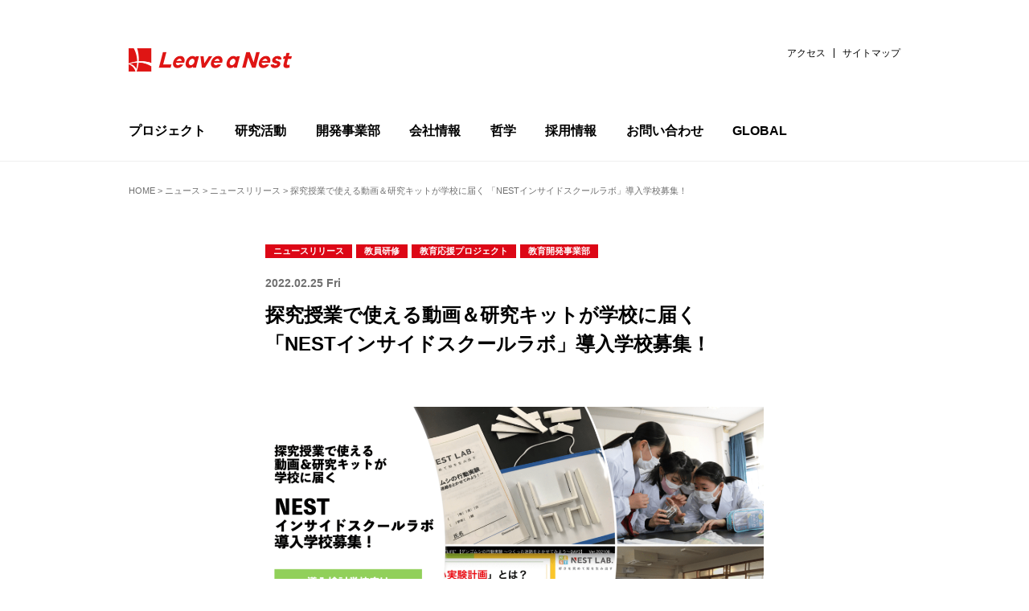

--- FILE ---
content_type: text/html; charset=UTF-8
request_url: https://lne.st/2022/02/25/nest_inside-school-lab/
body_size: 23059
content:
<!DOCTYPE html>
<html lang="ja">
<head>
<meta charset="utf-8">
<meta http-equiv="X-UA-Compatible" content="IE=Edge">
<meta name="viewport" content="width=device-width, initial-scale=1, shrink-to-fit=no">

<link rel="stylesheet" href="https://code.ionicframework.com/ionicons/2.0.1/css/ionicons.min.css">
<link rel="stylesheet" href="https://lne.st/wp-content/themes/lnest_corporate/socialicon.css">
<link rel="stylesheet" href="https://lne.st/wp-content/themes/lnest_corporate/style.css?1701929972">
<link rel="stylesheet" href="https://lne.st/wp-content/themes/lnest_corporate/legacy.css?v=314">
		<!-- All in One SEO 4.8.4.1 - aioseo.com -->
		<title>探究授業で使える動画＆研究キットが学校に届く 「NESTインサイドスクールラボ」導入学校募集！ | リバネス</title>
	<meta name="robots" content="max-image-preview:large" />
	<meta name="author" content="河嶋 伊都子"/>
	<meta name="keywords" content="ニュースリリース,教員研修,教育応援プロジェクト,教育開発事業部" />
	<link rel="canonical" href="https://lne.st/2022/02/25/nest_inside-school-lab/" />
	<meta name="generator" content="All in One SEO (AIOSEO) 4.8.4.1" />

		<script type="09d94eddf2c7aa0afc2c7b4c-text/javascript" src="//pfcdn.maplus.net/ga/230d5bd19b43cd45ace027b6a4cb731d/pardot-trace-base.min.js"></script>
		<meta property="og:locale" content="ja_JP" />
		<meta property="og:site_name" content="知識製造業のリバネス-Leave a Nest-" />
		<meta property="og:type" content="article" />
		<meta property="og:title" content="探究授業で使える動画＆研究キットが学校に届く 「NESTインサイドスクールラボ」導入学校募集！ | リバネス" />
		<meta property="og:url" content="https://lne.st/2022/02/25/nest_inside-school-lab/" />
		<meta property="fb:admins" content="1293141849" />
		<meta property="og:image" content="https://lne.st/wp-content/uploads/2022/02/d988bbeb17d372aa0a9b0330fbaed868-e1645753986331.png" />
		<meta property="og:image:secure_url" content="https://lne.st/wp-content/uploads/2022/02/d988bbeb17d372aa0a9b0330fbaed868-e1645753986331.png" />
		<meta property="og:image:width" content="1280" />
		<meta property="og:image:height" content="713" />
		<meta property="article:published_time" content="2022-02-25T04:00:56+00:00" />
		<meta property="article:modified_time" content="2024-01-23T05:17:36+00:00" />
		<meta property="article:publisher" content="https://www.facebook.com/LeaveaNest" />
		<meta name="twitter:card" content="summary_large_image" />
		<meta name="twitter:site" content="@LeaveaNest" />
		<meta name="twitter:title" content="探究授業で使える動画＆研究キットが学校に届く 「NESTインサイドスクールラボ」導入学校募集！ | リバネス" />
		<meta name="twitter:creator" content="@LeaveaNest" />
		<meta name="twitter:image" content="https://lne.st/wp-content/uploads/2022/02/d988bbeb17d372aa0a9b0330fbaed868-e1645753986331.png" />
		<script type="application/ld+json" class="aioseo-schema">
			{"@context":"https:\/\/schema.org","@graph":[{"@type":"Article","@id":"https:\/\/lne.st\/2022\/02\/25\/nest_inside-school-lab\/#article","name":"\u63a2\u7a76\u6388\u696d\u3067\u4f7f\u3048\u308b\u52d5\u753b\uff06\u7814\u7a76\u30ad\u30c3\u30c8\u304c\u5b66\u6821\u306b\u5c4a\u304f \u300cNEST\u30a4\u30f3\u30b5\u30a4\u30c9\u30b9\u30af\u30fc\u30eb\u30e9\u30dc\u300d\u5c0e\u5165\u5b66\u6821\u52df\u96c6\uff01 | \u30ea\u30d0\u30cd\u30b9","headline":"\u63a2\u7a76\u6388\u696d\u3067\u4f7f\u3048\u308b\u52d5\u753b\uff06\u7814\u7a76\u30ad\u30c3\u30c8\u304c\u5b66\u6821\u306b\u5c4a\u304f \u300cNEST\u30a4\u30f3\u30b5\u30a4\u30c9\u30b9\u30af\u30fc\u30eb\u30e9\u30dc\u300d\u5c0e\u5165\u5b66\u6821\u52df\u96c6\uff01","author":{"@id":"https:\/\/lne.st\/author\/kawashima\/#author"},"publisher":{"@id":"https:\/\/lne.st\/#organization"},"image":{"@type":"ImageObject","url":"https:\/\/lne.st\/wp-content\/uploads\/2022\/02\/d988bbeb17d372aa0a9b0330fbaed868-e1645753986331.png","width":1280,"height":713},"datePublished":"2022-02-25T13:00:56+09:00","dateModified":"2024-01-23T14:17:36+09:00","inLanguage":"ja","mainEntityOfPage":{"@id":"https:\/\/lne.st\/2022\/02\/25\/nest_inside-school-lab\/#webpage"},"isPartOf":{"@id":"https:\/\/lne.st\/2022\/02\/25\/nest_inside-school-lab\/#webpage"},"articleSection":"\u30cb\u30e5\u30fc\u30b9\u30ea\u30ea\u30fc\u30b9, \u6559\u54e1\u7814\u4fee, \u6559\u80b2\u5fdc\u63f4\u30d7\u30ed\u30b8\u30a7\u30af\u30c8, \u6559\u80b2\u958b\u767a\u4e8b\u696d\u90e8"},{"@type":"BreadcrumbList","@id":"https:\/\/lne.st\/2022\/02\/25\/nest_inside-school-lab\/#breadcrumblist","itemListElement":[{"@type":"ListItem","@id":"https:\/\/lne.st#listItem","position":1,"name":"Home","item":"https:\/\/lne.st","nextItem":{"@type":"ListItem","@id":"https:\/\/lne.st\/category\/ep\/#listItem","name":"\u6559\u80b2\u5fdc\u63f4\u30d7\u30ed\u30b8\u30a7\u30af\u30c8"}},{"@type":"ListItem","@id":"https:\/\/lne.st\/category\/ep\/#listItem","position":2,"name":"\u6559\u80b2\u5fdc\u63f4\u30d7\u30ed\u30b8\u30a7\u30af\u30c8","item":"https:\/\/lne.st\/category\/ep\/","nextItem":{"@type":"ListItem","@id":"https:\/\/lne.st\/category\/ep\/training\/#listItem","name":"\u6559\u54e1\u7814\u4fee"},"previousItem":{"@type":"ListItem","@id":"https:\/\/lne.st#listItem","name":"Home"}},{"@type":"ListItem","@id":"https:\/\/lne.st\/category\/ep\/training\/#listItem","position":3,"name":"\u6559\u54e1\u7814\u4fee","item":"https:\/\/lne.st\/category\/ep\/training\/","nextItem":{"@type":"ListItem","@id":"https:\/\/lne.st\/2022\/02\/25\/nest_inside-school-lab\/#listItem","name":"\u63a2\u7a76\u6388\u696d\u3067\u4f7f\u3048\u308b\u52d5\u753b\uff06\u7814\u7a76\u30ad\u30c3\u30c8\u304c\u5b66\u6821\u306b\u5c4a\u304f \u300cNEST\u30a4\u30f3\u30b5\u30a4\u30c9\u30b9\u30af\u30fc\u30eb\u30e9\u30dc\u300d\u5c0e\u5165\u5b66\u6821\u52df\u96c6\uff01"},"previousItem":{"@type":"ListItem","@id":"https:\/\/lne.st\/category\/ep\/#listItem","name":"\u6559\u80b2\u5fdc\u63f4\u30d7\u30ed\u30b8\u30a7\u30af\u30c8"}},{"@type":"ListItem","@id":"https:\/\/lne.st\/2022\/02\/25\/nest_inside-school-lab\/#listItem","position":4,"name":"\u63a2\u7a76\u6388\u696d\u3067\u4f7f\u3048\u308b\u52d5\u753b\uff06\u7814\u7a76\u30ad\u30c3\u30c8\u304c\u5b66\u6821\u306b\u5c4a\u304f \u300cNEST\u30a4\u30f3\u30b5\u30a4\u30c9\u30b9\u30af\u30fc\u30eb\u30e9\u30dc\u300d\u5c0e\u5165\u5b66\u6821\u52df\u96c6\uff01","previousItem":{"@type":"ListItem","@id":"https:\/\/lne.st\/category\/ep\/training\/#listItem","name":"\u6559\u54e1\u7814\u4fee"}}]},{"@type":"Organization","@id":"https:\/\/lne.st\/#organization","name":"\u682a\u5f0f\u4f1a\u793e\u30ea\u30d0\u30cd\u30b9","description":"\u79d1\u5b66\u6280\u8853\u306e\u767a\u5c55\u3068\u5730\u7403\u8ca2\u732e\u3092\u5b9f\u73fe\u3059\u308b","url":"https:\/\/lne.st\/","telephone":"+81352274198","logo":{"@type":"ImageObject","url":"https:\/\/lne.st\/wp-content\/uploads\/2023\/06\/new-logo002.png","@id":"https:\/\/lne.st\/2022\/02\/25\/nest_inside-school-lab\/#organizationLogo","width":900,"height":600},"image":{"@id":"https:\/\/lne.st\/2022\/02\/25\/nest_inside-school-lab\/#organizationLogo"},"sameAs":["https:\/\/www.facebook.com\/LeaveaNest","https:\/\/twitter.com\/LeaveaNest"]},{"@type":"Person","@id":"https:\/\/lne.st\/author\/kawashima\/#author","url":"https:\/\/lne.st\/author\/kawashima\/","name":"\u6cb3\u5d8b \u4f0a\u90fd\u5b50","image":{"@type":"ImageObject","@id":"https:\/\/lne.st\/2022\/02\/25\/nest_inside-school-lab\/#authorImage","url":"https:\/\/secure.gravatar.com\/avatar\/57d4ef16e6ea5770af187e04173806a7?s=96&d=mm&r=g","width":96,"height":96,"caption":"\u6cb3\u5d8b \u4f0a\u90fd\u5b50"}},{"@type":"WebPage","@id":"https:\/\/lne.st\/2022\/02\/25\/nest_inside-school-lab\/#webpage","url":"https:\/\/lne.st\/2022\/02\/25\/nest_inside-school-lab\/","name":"\u63a2\u7a76\u6388\u696d\u3067\u4f7f\u3048\u308b\u52d5\u753b\uff06\u7814\u7a76\u30ad\u30c3\u30c8\u304c\u5b66\u6821\u306b\u5c4a\u304f \u300cNEST\u30a4\u30f3\u30b5\u30a4\u30c9\u30b9\u30af\u30fc\u30eb\u30e9\u30dc\u300d\u5c0e\u5165\u5b66\u6821\u52df\u96c6\uff01 | \u30ea\u30d0\u30cd\u30b9","inLanguage":"ja","isPartOf":{"@id":"https:\/\/lne.st\/#website"},"breadcrumb":{"@id":"https:\/\/lne.st\/2022\/02\/25\/nest_inside-school-lab\/#breadcrumblist"},"author":{"@id":"https:\/\/lne.st\/author\/kawashima\/#author"},"creator":{"@id":"https:\/\/lne.st\/author\/kawashima\/#author"},"image":{"@type":"ImageObject","url":"https:\/\/lne.st\/wp-content\/uploads\/2022\/02\/d988bbeb17d372aa0a9b0330fbaed868-e1645753986331.png","@id":"https:\/\/lne.st\/2022\/02\/25\/nest_inside-school-lab\/#mainImage","width":1280,"height":713},"primaryImageOfPage":{"@id":"https:\/\/lne.st\/2022\/02\/25\/nest_inside-school-lab\/#mainImage"},"datePublished":"2022-02-25T13:00:56+09:00","dateModified":"2024-01-23T14:17:36+09:00"},{"@type":"WebSite","@id":"https:\/\/lne.st\/#website","url":"https:\/\/lne.st\/","name":"\u30ea\u30d0\u30cd\u30b9","description":"\u79d1\u5b66\u6280\u8853\u306e\u767a\u5c55\u3068\u5730\u7403\u8ca2\u732e\u3092\u5b9f\u73fe\u3059\u308b","inLanguage":"ja","publisher":{"@id":"https:\/\/lne.st\/#organization"}}]}
		</script>
		<!-- All in One SEO -->

<meta name="dlm-version" content="4.9.2"><!-- Jetpack Site Verification Tags -->
<meta name="google-site-verification" content="lTmb4Mgc5N7QFXVpYFeGhLh93h_O0vNunex1xEMIXzs" />
<link rel='dns-prefetch' href='//stats.wp.com' />
<link rel='dns-prefetch' href='//v0.wordpress.com' />
<link rel='dns-prefetch' href='//jetpack.wordpress.com' />
<link rel='dns-prefetch' href='//s0.wp.com' />
<link rel='dns-prefetch' href='//public-api.wordpress.com' />
<link rel='dns-prefetch' href='//0.gravatar.com' />
<link rel='dns-prefetch' href='//1.gravatar.com' />
<link rel='dns-prefetch' href='//2.gravatar.com' />
<link rel='dns-prefetch' href='//c0.wp.com' />
<link rel='dns-prefetch' href='//www.googletagmanager.com' />
<link rel="alternate" type="application/rss+xml" title="リバネス &raquo; 探究授業で使える動画＆研究キットが学校に届く 「NESTインサイドスクールラボ」導入学校募集！ のコメントのフィード" href="https://lne.st/2022/02/25/nest_inside-school-lab/feed/" />
		<!-- This site uses the Google Analytics by MonsterInsights plugin v8.20.1 - Using Analytics tracking - https://www.monsterinsights.com/ -->
							<script src="//www.googletagmanager.com/gtag/js?id=G-CBJD9B1LTK"  data-cfasync="false" data-wpfc-render="false" type="text/javascript" async></script>
			<script data-cfasync="false" data-wpfc-render="false" type="text/javascript">
				var mi_version = '8.20.1';
				var mi_track_user = true;
				var mi_no_track_reason = '';
				
								var disableStrs = [
										'ga-disable-G-CBJD9B1LTK',
									];

				/* Function to detect opted out users */
				function __gtagTrackerIsOptedOut() {
					for (var index = 0; index < disableStrs.length; index++) {
						if (document.cookie.indexOf(disableStrs[index] + '=true') > -1) {
							return true;
						}
					}

					return false;
				}

				/* Disable tracking if the opt-out cookie exists. */
				if (__gtagTrackerIsOptedOut()) {
					for (var index = 0; index < disableStrs.length; index++) {
						window[disableStrs[index]] = true;
					}
				}

				/* Opt-out function */
				function __gtagTrackerOptout() {
					for (var index = 0; index < disableStrs.length; index++) {
						document.cookie = disableStrs[index] + '=true; expires=Thu, 31 Dec 2099 23:59:59 UTC; path=/';
						window[disableStrs[index]] = true;
					}
				}

				if ('undefined' === typeof gaOptout) {
					function gaOptout() {
						__gtagTrackerOptout();
					}
				}
								window.dataLayer = window.dataLayer || [];

				window.MonsterInsightsDualTracker = {
					helpers: {},
					trackers: {},
				};
				if (mi_track_user) {
					function __gtagDataLayer() {
						dataLayer.push(arguments);
					}

					function __gtagTracker(type, name, parameters) {
						if (!parameters) {
							parameters = {};
						}

						if (parameters.send_to) {
							__gtagDataLayer.apply(null, arguments);
							return;
						}

						if (type === 'event') {
														parameters.send_to = monsterinsights_frontend.v4_id;
							var hookName = name;
							if (typeof parameters['event_category'] !== 'undefined') {
								hookName = parameters['event_category'] + ':' + name;
							}

							if (typeof MonsterInsightsDualTracker.trackers[hookName] !== 'undefined') {
								MonsterInsightsDualTracker.trackers[hookName](parameters);
							} else {
								__gtagDataLayer('event', name, parameters);
							}
							
						} else {
							__gtagDataLayer.apply(null, arguments);
						}
					}

					__gtagTracker('js', new Date());
					__gtagTracker('set', {
						'developer_id.dZGIzZG': true,
											});
										__gtagTracker('config', 'G-CBJD9B1LTK', {"forceSSL":"true","link_attribution":"true"} );
															window.gtag = __gtagTracker;										(function () {
						/* https://developers.google.com/analytics/devguides/collection/analyticsjs/ */
						/* ga and __gaTracker compatibility shim. */
						var noopfn = function () {
							return null;
						};
						var newtracker = function () {
							return new Tracker();
						};
						var Tracker = function () {
							return null;
						};
						var p = Tracker.prototype;
						p.get = noopfn;
						p.set = noopfn;
						p.send = function () {
							var args = Array.prototype.slice.call(arguments);
							args.unshift('send');
							__gaTracker.apply(null, args);
						};
						var __gaTracker = function () {
							var len = arguments.length;
							if (len === 0) {
								return;
							}
							var f = arguments[len - 1];
							if (typeof f !== 'object' || f === null || typeof f.hitCallback !== 'function') {
								if ('send' === arguments[0]) {
									var hitConverted, hitObject = false, action;
									if ('event' === arguments[1]) {
										if ('undefined' !== typeof arguments[3]) {
											hitObject = {
												'eventAction': arguments[3],
												'eventCategory': arguments[2],
												'eventLabel': arguments[4],
												'value': arguments[5] ? arguments[5] : 1,
											}
										}
									}
									if ('pageview' === arguments[1]) {
										if ('undefined' !== typeof arguments[2]) {
											hitObject = {
												'eventAction': 'page_view',
												'page_path': arguments[2],
											}
										}
									}
									if (typeof arguments[2] === 'object') {
										hitObject = arguments[2];
									}
									if (typeof arguments[5] === 'object') {
										Object.assign(hitObject, arguments[5]);
									}
									if ('undefined' !== typeof arguments[1].hitType) {
										hitObject = arguments[1];
										if ('pageview' === hitObject.hitType) {
											hitObject.eventAction = 'page_view';
										}
									}
									if (hitObject) {
										action = 'timing' === arguments[1].hitType ? 'timing_complete' : hitObject.eventAction;
										hitConverted = mapArgs(hitObject);
										__gtagTracker('event', action, hitConverted);
									}
								}
								return;
							}

							function mapArgs(args) {
								var arg, hit = {};
								var gaMap = {
									'eventCategory': 'event_category',
									'eventAction': 'event_action',
									'eventLabel': 'event_label',
									'eventValue': 'event_value',
									'nonInteraction': 'non_interaction',
									'timingCategory': 'event_category',
									'timingVar': 'name',
									'timingValue': 'value',
									'timingLabel': 'event_label',
									'page': 'page_path',
									'location': 'page_location',
									'title': 'page_title',
								};
								for (arg in args) {
																		if (!(!args.hasOwnProperty(arg) || !gaMap.hasOwnProperty(arg))) {
										hit[gaMap[arg]] = args[arg];
									} else {
										hit[arg] = args[arg];
									}
								}
								return hit;
							}

							try {
								f.hitCallback();
							} catch (ex) {
							}
						};
						__gaTracker.create = newtracker;
						__gaTracker.getByName = newtracker;
						__gaTracker.getAll = function () {
							return [];
						};
						__gaTracker.remove = noopfn;
						__gaTracker.loaded = true;
						window['__gaTracker'] = __gaTracker;
					})();
									} else {
										console.log("");
					(function () {
						function __gtagTracker() {
							return null;
						}

						window['__gtagTracker'] = __gtagTracker;
						window['gtag'] = __gtagTracker;
					})();
									}
			</script>
				<!-- / Google Analytics by MonsterInsights -->
		<script type="09d94eddf2c7aa0afc2c7b4c-text/javascript">
window._wpemojiSettings = {"baseUrl":"https:\/\/s.w.org\/images\/core\/emoji\/14.0.0\/72x72\/","ext":".png","svgUrl":"https:\/\/s.w.org\/images\/core\/emoji\/14.0.0\/svg\/","svgExt":".svg","source":{"concatemoji":"https:\/\/lne.st\/wp-includes\/js\/wp-emoji-release.min.js?ver=6.3.7"}};
/*! This file is auto-generated */
!function(i,n){var o,s,e;function c(e){try{var t={supportTests:e,timestamp:(new Date).valueOf()};sessionStorage.setItem(o,JSON.stringify(t))}catch(e){}}function p(e,t,n){e.clearRect(0,0,e.canvas.width,e.canvas.height),e.fillText(t,0,0);var t=new Uint32Array(e.getImageData(0,0,e.canvas.width,e.canvas.height).data),r=(e.clearRect(0,0,e.canvas.width,e.canvas.height),e.fillText(n,0,0),new Uint32Array(e.getImageData(0,0,e.canvas.width,e.canvas.height).data));return t.every(function(e,t){return e===r[t]})}function u(e,t,n){switch(t){case"flag":return n(e,"\ud83c\udff3\ufe0f\u200d\u26a7\ufe0f","\ud83c\udff3\ufe0f\u200b\u26a7\ufe0f")?!1:!n(e,"\ud83c\uddfa\ud83c\uddf3","\ud83c\uddfa\u200b\ud83c\uddf3")&&!n(e,"\ud83c\udff4\udb40\udc67\udb40\udc62\udb40\udc65\udb40\udc6e\udb40\udc67\udb40\udc7f","\ud83c\udff4\u200b\udb40\udc67\u200b\udb40\udc62\u200b\udb40\udc65\u200b\udb40\udc6e\u200b\udb40\udc67\u200b\udb40\udc7f");case"emoji":return!n(e,"\ud83e\udef1\ud83c\udffb\u200d\ud83e\udef2\ud83c\udfff","\ud83e\udef1\ud83c\udffb\u200b\ud83e\udef2\ud83c\udfff")}return!1}function f(e,t,n){var r="undefined"!=typeof WorkerGlobalScope&&self instanceof WorkerGlobalScope?new OffscreenCanvas(300,150):i.createElement("canvas"),a=r.getContext("2d",{willReadFrequently:!0}),o=(a.textBaseline="top",a.font="600 32px Arial",{});return e.forEach(function(e){o[e]=t(a,e,n)}),o}function t(e){var t=i.createElement("script");t.src=e,t.defer=!0,i.head.appendChild(t)}"undefined"!=typeof Promise&&(o="wpEmojiSettingsSupports",s=["flag","emoji"],n.supports={everything:!0,everythingExceptFlag:!0},e=new Promise(function(e){i.addEventListener("DOMContentLoaded",e,{once:!0})}),new Promise(function(t){var n=function(){try{var e=JSON.parse(sessionStorage.getItem(o));if("object"==typeof e&&"number"==typeof e.timestamp&&(new Date).valueOf()<e.timestamp+604800&&"object"==typeof e.supportTests)return e.supportTests}catch(e){}return null}();if(!n){if("undefined"!=typeof Worker&&"undefined"!=typeof OffscreenCanvas&&"undefined"!=typeof URL&&URL.createObjectURL&&"undefined"!=typeof Blob)try{var e="postMessage("+f.toString()+"("+[JSON.stringify(s),u.toString(),p.toString()].join(",")+"));",r=new Blob([e],{type:"text/javascript"}),a=new Worker(URL.createObjectURL(r),{name:"wpTestEmojiSupports"});return void(a.onmessage=function(e){c(n=e.data),a.terminate(),t(n)})}catch(e){}c(n=f(s,u,p))}t(n)}).then(function(e){for(var t in e)n.supports[t]=e[t],n.supports.everything=n.supports.everything&&n.supports[t],"flag"!==t&&(n.supports.everythingExceptFlag=n.supports.everythingExceptFlag&&n.supports[t]);n.supports.everythingExceptFlag=n.supports.everythingExceptFlag&&!n.supports.flag,n.DOMReady=!1,n.readyCallback=function(){n.DOMReady=!0}}).then(function(){return e}).then(function(){var e;n.supports.everything||(n.readyCallback(),(e=n.source||{}).concatemoji?t(e.concatemoji):e.wpemoji&&e.twemoji&&(t(e.twemoji),t(e.wpemoji)))}))}((window,document),window._wpemojiSettings);
</script>
<style type="text/css">
img.wp-smiley,
img.emoji {
	display: inline !important;
	border: none !important;
	box-shadow: none !important;
	height: 1em !important;
	width: 1em !important;
	margin: 0 0.07em !important;
	vertical-align: -0.1em !important;
	background: none !important;
	padding: 0 !important;
}
</style>
	<link rel='stylesheet' id='wp-block-library-css' href='https://c0.wp.com/c/6.3.7/wp-includes/css/dist/block-library/style.min.css' type='text/css' media='all' />
<style id='wp-block-library-inline-css' type='text/css'>
.has-text-align-justify{text-align:justify;}
</style>
<link rel='stylesheet' id='mediaelement-css' href='https://c0.wp.com/c/6.3.7/wp-includes/js/mediaelement/mediaelementplayer-legacy.min.css' type='text/css' media='all' />
<link rel='stylesheet' id='wp-mediaelement-css' href='https://c0.wp.com/c/6.3.7/wp-includes/js/mediaelement/wp-mediaelement.min.css' type='text/css' media='all' />
<style id='classic-theme-styles-inline-css' type='text/css'>
/*! This file is auto-generated */
.wp-block-button__link{color:#fff;background-color:#32373c;border-radius:9999px;box-shadow:none;text-decoration:none;padding:calc(.667em + 2px) calc(1.333em + 2px);font-size:1.125em}.wp-block-file__button{background:#32373c;color:#fff;text-decoration:none}
</style>
<style id='global-styles-inline-css' type='text/css'>
body{--wp--preset--color--black: #000000;--wp--preset--color--cyan-bluish-gray: #abb8c3;--wp--preset--color--white: #ffffff;--wp--preset--color--pale-pink: #f78da7;--wp--preset--color--vivid-red: #cf2e2e;--wp--preset--color--luminous-vivid-orange: #ff6900;--wp--preset--color--luminous-vivid-amber: #fcb900;--wp--preset--color--light-green-cyan: #7bdcb5;--wp--preset--color--vivid-green-cyan: #00d084;--wp--preset--color--pale-cyan-blue: #8ed1fc;--wp--preset--color--vivid-cyan-blue: #0693e3;--wp--preset--color--vivid-purple: #9b51e0;--wp--preset--gradient--vivid-cyan-blue-to-vivid-purple: linear-gradient(135deg,rgba(6,147,227,1) 0%,rgb(155,81,224) 100%);--wp--preset--gradient--light-green-cyan-to-vivid-green-cyan: linear-gradient(135deg,rgb(122,220,180) 0%,rgb(0,208,130) 100%);--wp--preset--gradient--luminous-vivid-amber-to-luminous-vivid-orange: linear-gradient(135deg,rgba(252,185,0,1) 0%,rgba(255,105,0,1) 100%);--wp--preset--gradient--luminous-vivid-orange-to-vivid-red: linear-gradient(135deg,rgba(255,105,0,1) 0%,rgb(207,46,46) 100%);--wp--preset--gradient--very-light-gray-to-cyan-bluish-gray: linear-gradient(135deg,rgb(238,238,238) 0%,rgb(169,184,195) 100%);--wp--preset--gradient--cool-to-warm-spectrum: linear-gradient(135deg,rgb(74,234,220) 0%,rgb(151,120,209) 20%,rgb(207,42,186) 40%,rgb(238,44,130) 60%,rgb(251,105,98) 80%,rgb(254,248,76) 100%);--wp--preset--gradient--blush-light-purple: linear-gradient(135deg,rgb(255,206,236) 0%,rgb(152,150,240) 100%);--wp--preset--gradient--blush-bordeaux: linear-gradient(135deg,rgb(254,205,165) 0%,rgb(254,45,45) 50%,rgb(107,0,62) 100%);--wp--preset--gradient--luminous-dusk: linear-gradient(135deg,rgb(255,203,112) 0%,rgb(199,81,192) 50%,rgb(65,88,208) 100%);--wp--preset--gradient--pale-ocean: linear-gradient(135deg,rgb(255,245,203) 0%,rgb(182,227,212) 50%,rgb(51,167,181) 100%);--wp--preset--gradient--electric-grass: linear-gradient(135deg,rgb(202,248,128) 0%,rgb(113,206,126) 100%);--wp--preset--gradient--midnight: linear-gradient(135deg,rgb(2,3,129) 0%,rgb(40,116,252) 100%);--wp--preset--font-size--small: 13px;--wp--preset--font-size--medium: 20px;--wp--preset--font-size--large: 36px;--wp--preset--font-size--x-large: 42px;--wp--preset--spacing--20: 0.44rem;--wp--preset--spacing--30: 0.67rem;--wp--preset--spacing--40: 1rem;--wp--preset--spacing--50: 1.5rem;--wp--preset--spacing--60: 2.25rem;--wp--preset--spacing--70: 3.38rem;--wp--preset--spacing--80: 5.06rem;--wp--preset--shadow--natural: 6px 6px 9px rgba(0, 0, 0, 0.2);--wp--preset--shadow--deep: 12px 12px 50px rgba(0, 0, 0, 0.4);--wp--preset--shadow--sharp: 6px 6px 0px rgba(0, 0, 0, 0.2);--wp--preset--shadow--outlined: 6px 6px 0px -3px rgba(255, 255, 255, 1), 6px 6px rgba(0, 0, 0, 1);--wp--preset--shadow--crisp: 6px 6px 0px rgba(0, 0, 0, 1);}:where(.is-layout-flex){gap: 0.5em;}:where(.is-layout-grid){gap: 0.5em;}body .is-layout-flow > .alignleft{float: left;margin-inline-start: 0;margin-inline-end: 2em;}body .is-layout-flow > .alignright{float: right;margin-inline-start: 2em;margin-inline-end: 0;}body .is-layout-flow > .aligncenter{margin-left: auto !important;margin-right: auto !important;}body .is-layout-constrained > .alignleft{float: left;margin-inline-start: 0;margin-inline-end: 2em;}body .is-layout-constrained > .alignright{float: right;margin-inline-start: 2em;margin-inline-end: 0;}body .is-layout-constrained > .aligncenter{margin-left: auto !important;margin-right: auto !important;}body .is-layout-constrained > :where(:not(.alignleft):not(.alignright):not(.alignfull)){max-width: var(--wp--style--global--content-size);margin-left: auto !important;margin-right: auto !important;}body .is-layout-constrained > .alignwide{max-width: var(--wp--style--global--wide-size);}body .is-layout-flex{display: flex;}body .is-layout-flex{flex-wrap: wrap;align-items: center;}body .is-layout-flex > *{margin: 0;}body .is-layout-grid{display: grid;}body .is-layout-grid > *{margin: 0;}:where(.wp-block-columns.is-layout-flex){gap: 2em;}:where(.wp-block-columns.is-layout-grid){gap: 2em;}:where(.wp-block-post-template.is-layout-flex){gap: 1.25em;}:where(.wp-block-post-template.is-layout-grid){gap: 1.25em;}.has-black-color{color: var(--wp--preset--color--black) !important;}.has-cyan-bluish-gray-color{color: var(--wp--preset--color--cyan-bluish-gray) !important;}.has-white-color{color: var(--wp--preset--color--white) !important;}.has-pale-pink-color{color: var(--wp--preset--color--pale-pink) !important;}.has-vivid-red-color{color: var(--wp--preset--color--vivid-red) !important;}.has-luminous-vivid-orange-color{color: var(--wp--preset--color--luminous-vivid-orange) !important;}.has-luminous-vivid-amber-color{color: var(--wp--preset--color--luminous-vivid-amber) !important;}.has-light-green-cyan-color{color: var(--wp--preset--color--light-green-cyan) !important;}.has-vivid-green-cyan-color{color: var(--wp--preset--color--vivid-green-cyan) !important;}.has-pale-cyan-blue-color{color: var(--wp--preset--color--pale-cyan-blue) !important;}.has-vivid-cyan-blue-color{color: var(--wp--preset--color--vivid-cyan-blue) !important;}.has-vivid-purple-color{color: var(--wp--preset--color--vivid-purple) !important;}.has-black-background-color{background-color: var(--wp--preset--color--black) !important;}.has-cyan-bluish-gray-background-color{background-color: var(--wp--preset--color--cyan-bluish-gray) !important;}.has-white-background-color{background-color: var(--wp--preset--color--white) !important;}.has-pale-pink-background-color{background-color: var(--wp--preset--color--pale-pink) !important;}.has-vivid-red-background-color{background-color: var(--wp--preset--color--vivid-red) !important;}.has-luminous-vivid-orange-background-color{background-color: var(--wp--preset--color--luminous-vivid-orange) !important;}.has-luminous-vivid-amber-background-color{background-color: var(--wp--preset--color--luminous-vivid-amber) !important;}.has-light-green-cyan-background-color{background-color: var(--wp--preset--color--light-green-cyan) !important;}.has-vivid-green-cyan-background-color{background-color: var(--wp--preset--color--vivid-green-cyan) !important;}.has-pale-cyan-blue-background-color{background-color: var(--wp--preset--color--pale-cyan-blue) !important;}.has-vivid-cyan-blue-background-color{background-color: var(--wp--preset--color--vivid-cyan-blue) !important;}.has-vivid-purple-background-color{background-color: var(--wp--preset--color--vivid-purple) !important;}.has-black-border-color{border-color: var(--wp--preset--color--black) !important;}.has-cyan-bluish-gray-border-color{border-color: var(--wp--preset--color--cyan-bluish-gray) !important;}.has-white-border-color{border-color: var(--wp--preset--color--white) !important;}.has-pale-pink-border-color{border-color: var(--wp--preset--color--pale-pink) !important;}.has-vivid-red-border-color{border-color: var(--wp--preset--color--vivid-red) !important;}.has-luminous-vivid-orange-border-color{border-color: var(--wp--preset--color--luminous-vivid-orange) !important;}.has-luminous-vivid-amber-border-color{border-color: var(--wp--preset--color--luminous-vivid-amber) !important;}.has-light-green-cyan-border-color{border-color: var(--wp--preset--color--light-green-cyan) !important;}.has-vivid-green-cyan-border-color{border-color: var(--wp--preset--color--vivid-green-cyan) !important;}.has-pale-cyan-blue-border-color{border-color: var(--wp--preset--color--pale-cyan-blue) !important;}.has-vivid-cyan-blue-border-color{border-color: var(--wp--preset--color--vivid-cyan-blue) !important;}.has-vivid-purple-border-color{border-color: var(--wp--preset--color--vivid-purple) !important;}.has-vivid-cyan-blue-to-vivid-purple-gradient-background{background: var(--wp--preset--gradient--vivid-cyan-blue-to-vivid-purple) !important;}.has-light-green-cyan-to-vivid-green-cyan-gradient-background{background: var(--wp--preset--gradient--light-green-cyan-to-vivid-green-cyan) !important;}.has-luminous-vivid-amber-to-luminous-vivid-orange-gradient-background{background: var(--wp--preset--gradient--luminous-vivid-amber-to-luminous-vivid-orange) !important;}.has-luminous-vivid-orange-to-vivid-red-gradient-background{background: var(--wp--preset--gradient--luminous-vivid-orange-to-vivid-red) !important;}.has-very-light-gray-to-cyan-bluish-gray-gradient-background{background: var(--wp--preset--gradient--very-light-gray-to-cyan-bluish-gray) !important;}.has-cool-to-warm-spectrum-gradient-background{background: var(--wp--preset--gradient--cool-to-warm-spectrum) !important;}.has-blush-light-purple-gradient-background{background: var(--wp--preset--gradient--blush-light-purple) !important;}.has-blush-bordeaux-gradient-background{background: var(--wp--preset--gradient--blush-bordeaux) !important;}.has-luminous-dusk-gradient-background{background: var(--wp--preset--gradient--luminous-dusk) !important;}.has-pale-ocean-gradient-background{background: var(--wp--preset--gradient--pale-ocean) !important;}.has-electric-grass-gradient-background{background: var(--wp--preset--gradient--electric-grass) !important;}.has-midnight-gradient-background{background: var(--wp--preset--gradient--midnight) !important;}.has-small-font-size{font-size: var(--wp--preset--font-size--small) !important;}.has-medium-font-size{font-size: var(--wp--preset--font-size--medium) !important;}.has-large-font-size{font-size: var(--wp--preset--font-size--large) !important;}.has-x-large-font-size{font-size: var(--wp--preset--font-size--x-large) !important;}
.wp-block-navigation a:where(:not(.wp-element-button)){color: inherit;}
:where(.wp-block-post-template.is-layout-flex){gap: 1.25em;}:where(.wp-block-post-template.is-layout-grid){gap: 1.25em;}
:where(.wp-block-columns.is-layout-flex){gap: 2em;}:where(.wp-block-columns.is-layout-grid){gap: 2em;}
.wp-block-pullquote{font-size: 1.5em;line-height: 1.6;}
</style>
<link rel='stylesheet' id='sb-type-std-css' href='https://lne.st/wp-content/plugins/speech-bubble/css/sb-type-std.css?ver=6.3.7' type='text/css' media='all' />
<link rel='stylesheet' id='sb-type-fb-css' href='https://lne.st/wp-content/plugins/speech-bubble/css/sb-type-fb.css?ver=6.3.7' type='text/css' media='all' />
<link rel='stylesheet' id='sb-type-fb-flat-css' href='https://lne.st/wp-content/plugins/speech-bubble/css/sb-type-fb-flat.css?ver=6.3.7' type='text/css' media='all' />
<link rel='stylesheet' id='sb-type-ln-css' href='https://lne.st/wp-content/plugins/speech-bubble/css/sb-type-ln.css?ver=6.3.7' type='text/css' media='all' />
<link rel='stylesheet' id='sb-type-ln-flat-css' href='https://lne.st/wp-content/plugins/speech-bubble/css/sb-type-ln-flat.css?ver=6.3.7' type='text/css' media='all' />
<link rel='stylesheet' id='sb-type-pink-css' href='https://lne.st/wp-content/plugins/speech-bubble/css/sb-type-pink.css?ver=6.3.7' type='text/css' media='all' />
<link rel='stylesheet' id='sb-type-rtail-css' href='https://lne.st/wp-content/plugins/speech-bubble/css/sb-type-rtail.css?ver=6.3.7' type='text/css' media='all' />
<link rel='stylesheet' id='sb-type-drop-css' href='https://lne.st/wp-content/plugins/speech-bubble/css/sb-type-drop.css?ver=6.3.7' type='text/css' media='all' />
<link rel='stylesheet' id='sb-type-think-css' href='https://lne.st/wp-content/plugins/speech-bubble/css/sb-type-think.css?ver=6.3.7' type='text/css' media='all' />
<link rel='stylesheet' id='sb-no-br-css' href='https://lne.st/wp-content/plugins/speech-bubble/css/sb-no-br.css?ver=6.3.7' type='text/css' media='all' />
<!-- `jetpack-subscriptions` is included in the concatenated jetpack.css -->
<link rel='stylesheet' id='js_composer_front-css' href='https://lne.st/wp-content/plugins/js_composer/assets/css/js_composer.min.css?ver=5.5.5' type='text/css' media='all' />
<link rel='stylesheet' id='jetpack_css-css' href='https://c0.wp.com/p/jetpack/12.7.1/css/jetpack.css' type='text/css' media='all' />
<script type="09d94eddf2c7aa0afc2c7b4c-text/javascript" src='https://lne.st/wp-content/plugins/google-analytics-for-wordpress/assets/js/frontend-gtag.js?ver=8.20.1' id='monsterinsights-frontend-script-js'></script>
<script data-cfasync="false" data-wpfc-render="false" type="text/javascript" id='monsterinsights-frontend-script-js-extra'>/* <![CDATA[ */
var monsterinsights_frontend = {"js_events_tracking":"true","download_extensions":"doc,pdf,ppt,zip,xls,docx,pptx,xlsx","inbound_paths":"[{\"path\":\"\\\/go\\\/\",\"label\":\"affiliate\"},{\"path\":\"\\\/recommend\\\/\",\"label\":\"affiliate\"}]","home_url":"https:\/\/lne.st","hash_tracking":"false","v4_id":"G-CBJD9B1LTK"};/* ]]> */
</script>
<script type="09d94eddf2c7aa0afc2c7b4c-text/javascript" src='https://c0.wp.com/c/6.3.7/wp-includes/js/jquery/jquery.min.js' id='jquery-core-js'></script>
<script type="09d94eddf2c7aa0afc2c7b4c-text/javascript" src='https://c0.wp.com/c/6.3.7/wp-includes/js/jquery/jquery-migrate.min.js' id='jquery-migrate-js'></script>
<link rel="https://api.w.org/" href="https://lne.st/wp-json/" /><link rel="alternate" type="application/json" href="https://lne.st/wp-json/wp/v2/posts/70054" /><link rel="EditURI" type="application/rsd+xml" title="RSD" href="https://lne.st/xmlrpc.php?rsd" />
<meta name="generator" content="WordPress 6.3.7" />
<link rel='shortlink' href='https://wp.me/p2FxVs-idU' />
<link rel="alternate" type="application/json+oembed" href="https://lne.st/wp-json/oembed/1.0/embed?url=https%3A%2F%2Flne.st%2F2022%2F02%2F25%2Fnest_inside-school-lab%2F" />
<link rel="alternate" type="text/xml+oembed" href="https://lne.st/wp-json/oembed/1.0/embed?url=https%3A%2F%2Flne.st%2F2022%2F02%2F25%2Fnest_inside-school-lab%2F&#038;format=xml" />
                <script type="09d94eddf2c7aa0afc2c7b4c-text/javascript">
                    var ajaxUrl = 'https://lne.st/wp-admin/admin-ajax.php';
                </script>
        <meta name="generator" content="Site Kit by Google 1.111.1" />	<style>img#wpstats{display:none}</style>
		
        <script type="09d94eddf2c7aa0afc2c7b4c-text/javascript">
            var jQueryMigrateHelperHasSentDowngrade = false;

			window.onerror = function( msg, url, line, col, error ) {
				// Break out early, do not processing if a downgrade reqeust was already sent.
				if ( jQueryMigrateHelperHasSentDowngrade ) {
					return true;
                }

				var xhr = new XMLHttpRequest();
				var nonce = '20f69f72de';
				var jQueryFunctions = [
					'andSelf',
					'browser',
					'live',
					'boxModel',
					'support.boxModel',
					'size',
					'swap',
					'clean',
					'sub',
                ];
				var match_pattern = /\)\.(.+?) is not a function/;
                var erroredFunction = msg.match( match_pattern );

                // If there was no matching functions, do not try to downgrade.
                if ( null === erroredFunction || typeof erroredFunction !== 'object' || typeof erroredFunction[1] === "undefined" || -1 === jQueryFunctions.indexOf( erroredFunction[1] ) ) {
                    return true;
                }

                // Set that we've now attempted a downgrade request.
                jQueryMigrateHelperHasSentDowngrade = true;

				xhr.open( 'POST', 'https://lne.st/wp-admin/admin-ajax.php' );
				xhr.setRequestHeader( 'Content-Type', 'application/x-www-form-urlencoded' );
				xhr.onload = function () {
					var response,
                        reload = false;

					if ( 200 === xhr.status ) {
                        try {
                        	response = JSON.parse( xhr.response );

                        	reload = response.data.reload;
                        } catch ( e ) {
                        	reload = false;
                        }
                    }

					// Automatically reload the page if a deprecation caused an automatic downgrade, ensure visitors get the best possible experience.
					if ( reload ) {
						location.reload();
                    }
				};

				xhr.send( encodeURI( 'action=jquery-migrate-downgrade-version&_wpnonce=' + nonce ) );

				// Suppress error alerts in older browsers
				return true;
			}
        </script>

		<link rel="apple-touch-icon" sizes="76x76" href="/wp-content/uploads/fbrfg/apple-touch-icon.png">
<link rel="icon" type="image/png" sizes="32x32" href="/wp-content/uploads/fbrfg/favicon-32x32.png">
<link rel="icon" type="image/png" sizes="16x16" href="/wp-content/uploads/fbrfg/favicon-16x16.png">
<link rel="manifest" href="/wp-content/uploads/fbrfg/site.webmanifest">
<link rel="mask-icon" href="/wp-content/uploads/fbrfg/safari-pinned-tab.svg" color="#5bbad5">
<link rel="shortcut icon" href="/wp-content/uploads/fbrfg/favicon.ico">
<meta name="msapplication-TileColor" content="#da532c">
<meta name="msapplication-config" content="/wp-content/uploads/fbrfg/browserconfig.xml">
<meta name="theme-color" content="#ffffff"><meta name="generator" content="Powered by WPBakery Page Builder - drag and drop page builder for WordPress."/>
<!--[if lte IE 9]><link rel="stylesheet" type="text/css" href="https://lne.st/wp-content/plugins/js_composer/assets/css/vc_lte_ie9.min.css" media="screen"><![endif]-->
<!-- Google タグ マネージャー スニペット (Site Kit が追加) -->
<script type="09d94eddf2c7aa0afc2c7b4c-text/javascript">
			( function( w, d, s, l, i ) {
				w[l] = w[l] || [];
				w[l].push( {'gtm.start': new Date().getTime(), event: 'gtm.js'} );
				var f = d.getElementsByTagName( s )[0],
					j = d.createElement( s ), dl = l != 'dataLayer' ? '&l=' + l : '';
				j.async = true;
				j.src = 'https://www.googletagmanager.com/gtm.js?id=' + i + dl;
				f.parentNode.insertBefore( j, f );
			} )( window, document, 'script', 'dataLayer', 'GTM-N8VKSSV' );
			
</script>

<!-- (ここまで) Google タグ マネージャー スニペット (Site Kit が追加) -->
<link rel="icon" href="https://lne.st/wp-content/uploads/2022/05/cropped-lnest_mark-32x32.png" sizes="32x32" />
<link rel="icon" href="https://lne.st/wp-content/uploads/2022/05/cropped-lnest_mark-192x192.png" sizes="192x192" />
<link rel="apple-touch-icon" href="https://lne.st/wp-content/uploads/2022/05/cropped-lnest_mark-180x180.png" />
<meta name="msapplication-TileImage" content="https://lne.st/wp-content/uploads/2022/05/cropped-lnest_mark-270x270.png" />
		<style type="text/css" id="wp-custom-css">
			em {
font-style: italic;
}		</style>
		<noscript><style type="text/css"> .wpb_animate_when_almost_visible { opacity: 1; }</style></noscript><style id="wpforms-css-vars-root">
				:root {
					--wpforms-field-border-radius: 3px;
--wpforms-field-background-color: #ffffff;
--wpforms-field-border-color: rgba( 0, 0, 0, 0.25 );
--wpforms-field-text-color: rgba( 0, 0, 0, 0.7 );
--wpforms-label-color: rgba( 0, 0, 0, 0.85 );
--wpforms-label-sublabel-color: rgba( 0, 0, 0, 0.55 );
--wpforms-label-error-color: #d63637;
--wpforms-button-border-radius: 3px;
--wpforms-button-background-color: #066aab;
--wpforms-button-text-color: #ffffff;
--wpforms-field-size-input-height: 43px;
--wpforms-field-size-input-spacing: 15px;
--wpforms-field-size-font-size: 16px;
--wpforms-field-size-line-height: 19px;
--wpforms-field-size-padding-h: 14px;
--wpforms-field-size-checkbox-size: 16px;
--wpforms-field-size-sublabel-spacing: 5px;
--wpforms-field-size-icon-size: 1;
--wpforms-label-size-font-size: 16px;
--wpforms-label-size-line-height: 19px;
--wpforms-label-size-sublabel-font-size: 14px;
--wpforms-label-size-sublabel-line-height: 17px;
--wpforms-button-size-font-size: 17px;
--wpforms-button-size-height: 41px;
--wpforms-button-size-padding-h: 15px;
--wpforms-button-size-margin-top: 10px;

				}
			</style></head>
<body class="post-template-default single single-post postid-70054 single-format-standard wpb-js-composer js-comp-ver-5.5.5 vc_responsive">
<div id="wrapper"><!-- wrapper -->


<header id="header"><div class="inner">
<!-- custom header -->
<div id="header_label">
<p class="id"><a href="https://lne.st/"><img src="https://lne.st/wp-content/uploads/2022/04/LeaveaNest_logo_header.png" width="203" height="28.5" alt="株式会社リバネス"></a></p></div>
<a id="menu_btn" class="menu-trigger" href="#"><span></span><span></span><span></span></a>
<div id="nav"><div class="inner"><div class="nav_search_container"><div class="search_inner">
<div id="nav_search" class="menu">
<div class="item"><a href="#" id="search_btn"><span class="ion-search"></span></a>
<div class="sub-menu_container hide_items_container"><div class="hide_items_arrow"><div class="hide_items_arrow_inner"></div></div><div class="hide_items_frame"><div class="hide_items"><div class="hide_items_inner"><form role="search" method="get" id="searchform" action="https://lne.st/">
<div>
<input type="text" value="" name="s" id="s" placeholder="サイト内検索">
<button type="submit" id="searchsubmit" value="検索" class="submit btn"><span class="ion-search"></span></button>
</div>
</form></div></div></div></div>
</div>
</div>
</div></div>

<nav class="menu-nav_main-container"><div class="nav_inner"><ul id="menu-nav_main" class="menu"><li><a href="https://lne.st/project/">プロジェクト</a><div class="sub-menu_container hide_items_container"><div class="hide_items_arrow"><div class="hide_items_arrow_inner"></div></div><div class="hide_items_frame"><div class="sub-menu hide_items"><ul class="hide_items_inner">	<li><a href="https://lne.st/project/education/">教育応援プロジェクト</a></li>
	<li><a href="https://lne.st/project/humanresource/">人材応援プロジェクト</a></li>
	<li><a href="https://lne.st/project/research/">研究応援プロジェクト</a></li>
	<li><a href="https://lne.st/project/entrepreneurship/">創業応援プロジェクト</a></li>
</ul></div></div></div></li>
<li><a href="https://lne.st/institute/">研究活動</a><div class="sub-menu_container hide_items_container"><div class="hide_items_arrow"><div class="hide_items_arrow_inner"></div></div><div class="hide_items_frame"><div class="sub-menu hide_items"><ul class="hide_items_inner">	<li><a href="https://lne.st/institute/leri/">教育総合研究センター</a></li>
	<li><a href="https://lne.st/institute/hri/">ひとづくり研究センター</a></li>
	<li><a href="https://lne.st/institute/i2k/">知識創業研究センター</a></li>
	<li><a href="https://lne.st/institute/iaff/">農林水産研究センター</a></li>
	<li><a href="https://lne.st/institute/mri/">ものづくり研究センター</a></li>
	<li><a href="https://lne.st/institute/iii/">投資育成研究センター</a></li>
	<li><a href="https://lne.st/institute/npr/">国家政策研究センター</a></li>
</ul></div></div></div></li>
<li><a href="https://lne.st/about/division/">開発事業部</a><div class="sub-menu_container hide_items_container"><div class="hide_items_arrow"><div class="hide_items_arrow_inner"></div></div><div class="hide_items_frame"><div class="sub-menu hide_items"><ul class="hide_items_inner">	<li><a href="https://lne.st/about/division/ed/">教育開発事業部</a></li>
	<li><a href="https://lne.st/about/division/hd/">人材開発事業部</a></li>
	<li><a href="https://lne.st/about/division/rd/">研究開発事業部</a></li>
	<li><a href="https://lne.st/about/division/fd/">創業開発事業部</a></li>
	<li><a href="https://lne.st/about/division/ld/">地域開発事業部</a></li>
	<li><a href="https://lne.st/about/division/md/">製造開発事業部</a></li>
	<li><a href="https://lne.st/about/division/sd/">戦略開発事業部</a></li>
</ul></div></div></div></li>
<li><a href="https://lne.st/about/">会社情報</a><div class="sub-menu_container hide_items_container"><div class="hide_items_arrow"><div class="hide_items_arrow_inner"></div></div><div class="hide_items_frame"><div class="sub-menu hide_items"><ul class="hide_items_inner">	<li><a href="https://lne.st/about/message/">代表メッセージ</a></li>
	<li><a href="https://lne.st/about/outline/">会社概要</a></li>
	<li><a href="https://lne.st/about/gbm/">グループボードメンバー</a></li>
	<li><a href="https://lne.st/about/history/">沿革</a></li>
	<li><a href="https://lne.st/about/group/">主要グループ会社</a></li>
	<li><a href="https://lne.st/about/access/">事業所・アクセス</a></li>
	<li><a href="https://lne.st/about/pr-2/">講演・講義・セミナー</a></li>
	<li><a href="https://lne.st/about/manga/">漫画でわかるリバネス</a></li>
	<li><a href="https://lne.st/about/journal/">定期刊行冊子</a></li>
</ul></div></div></div></li>
<li><a href="https://lne.st/philosophy/">哲学</a><div class="sub-menu_container hide_items_container"><div class="hide_items_arrow"><div class="hide_items_arrow_inner"></div></div><div class="hide_items_frame"><div class="sub-menu hide_items"><ul class="hide_items_inner">	<li><a href="https://lne.st/philosophy/name/">社名の由来</a></li>
	<li><a href="https://lne.st/philosophy/begins/">リバネスの原点</a></li>
	<li><a href="https://lne.st/philosophy/principle/">リバネスの思想</a></li>
</ul></div></div></div></li>
<li><a href="https://lne.st/recruit/">採用情報</a><div class="sub-menu_container hide_items_container"><div class="hide_items_arrow"><div class="hide_items_arrow_inner"></div></div><div class="hide_items_frame"><div class="sub-menu hide_items"><ul class="hide_items_inner">	<li><a href="https://lne.st/recruit/">採用情報トップ</a></li>
	<li><a href="https://lne.st/recruit/doctor/">博士採用</a></li>
	<li><a href="https://lne.st/recruit/advance/">アドバンス採用</a></li>
	<li><a href="https://lne.st/recruit/senior/">第三新卒</a></li>
	<li><a href="https://lne.st/recruit/intern-2/">インターン</a></li>
	<li><a href="https://lne.st/recruit/training/">社内教育プログラム</a></li>
	<li><a href="https://recruit.lne.st/researcher/interview/">社員インタビュー</a></li>
	<li><a href="https://lne.st/recruit/workstyle/">働く環境</a></li>
	<li><a target="_blank" rel="noopener" href="https://id.lne.st/project/recruit/regist/basic_info/1">エントリー</a></li>
</ul></div></div></div></li>
<li><a href="https://lne.st/contact/">お問い合わせ</a></li>
<li><a href="https://global.lne.st/">GLOBAL</a></li>
</ul></div></nav><div class="menu-nav_sub-container"><ul id="menu-nav_sub" class="menu"><li><a href="https://lne.st/about/access/">アクセス</a></li>
<li><a href="https://lne.st/sitemap/">サイトマップ</a></li>
</ul></div></div></div>
</div>
</header>


<main id="contents">

<!-- single  -->

<div class="content_breadcrumb"><ul><li><a href="https://lne.st/" class="home"><span itemprop="title">HOME</span></a></li><li><a href="https://lne.st/news/" itemprop="url" ><span itemprop="title">ニュース</span></a></li><li><a href="https://lne.st/category/news-release/" itemprop="url" ><span itemprop="title">ニュースリリース</span></a></li><li><span itemprop="title">探究授業で使える動画＆研究キットが学校に届く 「NESTインサイドスクールラボ」導入学校募集！</span></li></ul></div>
	<article id="post_content" class="content">
		<header class="content_header  noB">
	<div class="content_label"><ul><li class="news-release"><a href="https://lne.st/category/news-release/">ニュースリリース</a></li><li class="training"><a href="https://lne.st/category/ep/training/">教員研修</a></li><li class="ep"><a href="https://lne.st/category/ep/">教育応援プロジェクト</a></li><li class="ed"><a href="https://lne.st/category/ed/">教育開発事業部</a></li></ul></div>	<time class="content_date">2022.02.25 Fri</time>
	<h1 class="content_title">探究授業で使える動画＆研究キットが学校に届く 「NESTインサイドスクールラボ」導入学校募集！</h1>
	</header>
	<div class="content_body">
	<figure id="post_cover_img" class="img horizontal"><img src="https://lne.st/wp-content/uploads/2022/02/d988bbeb17d372aa0a9b0330fbaed868-e1645753986331-1200x668.png" width="1200" height="668" alt="探究授業で使える動画＆研究キットが学校に届く 「NESTインサイドスクールラボ」導入学校募集！"></figure>	<div class="vc_row wpb_row vc_row-fluid"><div class="wpb_column vc_column_container vc_col-sm-12"><div class="vc_column-inner"><div class="wpb_wrapper">
	<div class="wpb_text_column wpb_content_element " >
		<div class="wpb_wrapper">
			<p><span style="font-weight: 400"> 　<a href="https://lne.st/" target="_blank" rel="noopener">株式会社リバネス</a></span><span style="font-weight: 400">（本社：東京都新宿区、代表取締役社長COO：髙橋 修一郎）は、学校現場における探究活動の充実を目的に、リバネスが独自で開発してきた研究実践型授業のノウハウをベースにして開発した、動画＆研究キットが学校に届くコンテンツ『NEST インサイドスクールラボ』の学校向け導入サービスを開始しました。</span></p>

		</div>
	</div>

	<div class="wpb_text_column wpb_content_element " >
		<div class="wpb_wrapper">
			<h3><b>開発背景</b></h3>
<p><span style="font-weight: 400">　2021年度の中学校に続き、来る2022年度4月からは高等学校でもついに新指導要領の実施がスタートします。その中で重視される「探究活動」の開始に向け、中学校・高等学校では新しいカリキュラムの準備や導入が進められています。しかしながら、生徒自身に疑問や課題を発見させ、仮説検証を繰り返すプロセスを身につけさせる授業を実施することは、簡単ではありません。特にサイエンス分野においては、研究に関する専門的知識を要することから、既知の事象の再現研究にとどまってしまったり、仮説や実験計画の立て方に苦戦して実験が進まないという、現場の声も少なくありません。</span></p>
<p><span style="font-weight: 400">　そこでこうした学校現場の課題に向き合い、リバネスはこれまで独自で創り上げてきた</span><a href="https://school.lne.st/" target="_blank" rel="noopener"><span style="font-weight: 400">研究実践型プログラム</span></a><span style="font-weight: 400">のノウハウをベースにして、「学校に届くキット」と「動画コンテンツ」を活用した「現場の教員が教えられる」プログラム『NEST インサイドスクールラボ』を開発しました。</span><br />
<span style="font-weight: 400">本プログラムは、2018年度からスーパーサイエンスコースを開講した</span><a href="https://jhs.swu.ac.jp/" target="_blank" rel="noopener"><span style="font-weight: 400">昭和女子大学附属昭和中学校・高等学校</span></a><span style="font-weight: 400">と共同開発をしており、既に同校では導入が完了しています。</span><span style="font-weight: 400">本プログラムについて、2022年度よりテスト導入をしたい学校へ向けて行う説明会への参加者を募集しておりますので、ご興味がある方は是非お申し込みください。</span></p>

		</div>
	</div>

	<div class="wpb_text_column wpb_content_element " >
		<div class="wpb_wrapper">
			<h3><b>導入実績</b></h3>
<p><span style="font-weight: 400">　2021年度より、NESTインサイドスクールラボの導入実施を開始した昭和女子大学附属昭和中学校・高等学校の取組みは「全私学新聞」にも取り上げられました。</span></p>
<p>＜実際の実施内容＞<br />
● 導入学年：中学1年生<br />
● 導入時期：2~3学期<br />
● 設計：2コース・8テーマで32コマ分授業を設計。前後にガイダンスや成果発表を入れることで、35コマ1単位に収めることが可能。</p>
<p>＜受講生徒の声＞<br />
● 仮説・計画を立てることの大切さ、実験の1つ1つの過程の意味を感じることができました。<br />
● 動画が端的にわかりやすいため短時間ですぐに理解し、応用演習のような実験に時間をかけられるところがよかったです。<br />
● 教材は自分で深く考えさせてくれるものが多く、今後の自分に活かせると思いました。</p>
<p><span style="font-weight: 400"><img data-attachment-id="70070" data-permalink="https://lne.st/2022/02/25/nest_inside-school-lab/%e3%82%b9%e3%82%af%e3%83%aa%e3%83%bc%e3%83%b3%e3%82%b7%e3%83%a7%e3%83%83%e3%83%88-2022-02-25-10-58-32/" data-orig-file="https://lne.st/wp-content/uploads/2022/02/de523912fcbfdc0e4de4197455296f38.png" data-orig-size="1280,1566" data-comments-opened="1" data-image-meta="{&quot;aperture&quot;:&quot;0&quot;,&quot;credit&quot;:&quot;&quot;,&quot;camera&quot;:&quot;&quot;,&quot;caption&quot;:&quot;&quot;,&quot;created_timestamp&quot;:&quot;0&quot;,&quot;copyright&quot;:&quot;&quot;,&quot;focal_length&quot;:&quot;0&quot;,&quot;iso&quot;:&quot;0&quot;,&quot;shutter_speed&quot;:&quot;0&quot;,&quot;title&quot;:&quot;&quot;,&quot;orientation&quot;:&quot;0&quot;}" data-image-title="スクリーンショット 2022-02-25 10.58.32" data-image-description="" data-image-caption="" data-medium-file="https://lne.st/wp-content/uploads/2022/02/de523912fcbfdc0e4de4197455296f38-785x960.png" data-large-file="https://lne.st/wp-content/uploads/2022/02/de523912fcbfdc0e4de4197455296f38-981x1200.png" decoding="async" fetchpriority="high" class="alignnone wp-image-70070" src="https://lne.st/wp-content/uploads/2022/02/de523912fcbfdc0e4de4197455296f38-785x960.png" alt="" width="264" height="323" srcset="https://lne.st/wp-content/uploads/2022/02/de523912fcbfdc0e4de4197455296f38-785x960.png 785w, https://lne.st/wp-content/uploads/2022/02/de523912fcbfdc0e4de4197455296f38-981x1200.png 981w, https://lne.st/wp-content/uploads/2022/02/de523912fcbfdc0e4de4197455296f38-768x940.png 768w, https://lne.st/wp-content/uploads/2022/02/de523912fcbfdc0e4de4197455296f38-1255x1536.png 1255w, https://lne.st/wp-content/uploads/2022/02/de523912fcbfdc0e4de4197455296f38.png 1280w" sizes="(max-width: 264px) 100vw, 264px" />　</span><br />
<span style="font-weight: 400">▲全私学新聞 第2775号　　　</span></p>

		</div>
	</div>
</div></div></div></div><div class="vc_row wpb_row vc_row-fluid"><div class="wpb_column vc_column_container vc_col-sm-12"><div class="vc_column-inner"><div class="wpb_wrapper">
	<div class="wpb_text_column wpb_content_element " >
		<div class="wpb_wrapper">
			<h3><b>プログラムを活用した授業の流れイメージ</b></h3>

		</div>
	</div>
</div></div></div></div><div class="vc_row wpb_row vc_row-fluid"><div class="wpb_column vc_column_container vc_col-sm-6"><div class="vc_column-inner"><div class="wpb_wrapper">
	<div class="wpb_text_column wpb_content_element " >
		<div class="wpb_wrapper">
			<p><b>①動画＆テキスト＆実験キット到着</b><br />
<span style="font-weight: 400">研究のサイクルやものづくりのステップと、実験や演習の流れを詳しく説明する教材を学校にお届けします！教員の方向けの事前研修を行いますので、授業の準備も万全です。</span></p>
<p><b>②動画とテキストを用いて授業</b><br />
<span style="font-weight: 400">生徒たちに動画を見せつつ、要所で動画を止めてのディスカッションしたり、生徒が調査を進めながら思考したりする時間を多く取れる内容となっています。</span></p>
<p><b>③リアルな研究開発を体験</b><br />
<span style="font-weight: 400">研究開発のサイクルを計画し実行していく能力を得るための、実験や開発演習が盛り込まれています。。発展的な内容へのステッ</span><span style="font-weight: 400">プも多く含んでいるので、1プログラムでも</span><span style="font-weight: 400">授業スタイルによっては1年間の探究テーマ</span><span style="font-weight: 400">にも発展可能です。</span><b></b></p>

		</div>
	</div>
</div></div></div><div class="wpb_column vc_column_container vc_col-sm-6"><div class="vc_column-inner"><div class="wpb_wrapper">
	<div class="wpb_text_column wpb_content_element " >
		<div class="wpb_wrapper">
			<h3><b><img data-attachment-id="70072" data-permalink="https://lne.st/2022/02/25/nest_inside-school-lab/img_4161-1/" data-orig-file="https://lne.st/wp-content/uploads/2022/02/IMG_4161-1.jpg" data-orig-size="1280,960" data-comments-opened="1" data-image-meta="{&quot;aperture&quot;:&quot;0&quot;,&quot;credit&quot;:&quot;&quot;,&quot;camera&quot;:&quot;&quot;,&quot;caption&quot;:&quot;&quot;,&quot;created_timestamp&quot;:&quot;0&quot;,&quot;copyright&quot;:&quot;&quot;,&quot;focal_length&quot;:&quot;0&quot;,&quot;iso&quot;:&quot;0&quot;,&quot;shutter_speed&quot;:&quot;0&quot;,&quot;title&quot;:&quot;&quot;,&quot;orientation&quot;:&quot;0&quot;}" data-image-title="IMG_4161 (1)" data-image-description="" data-image-caption="" data-medium-file="https://lne.st/wp-content/uploads/2022/02/IMG_4161-1-960x720.jpg" data-large-file="https://lne.st/wp-content/uploads/2022/02/IMG_4161-1-1200x900.jpg" decoding="async" class="alignnone wp-image-70072" src="https://lne.st/wp-content/uploads/2022/02/IMG_4161-1-960x720.jpg" alt="" width="186" height="140" srcset="https://lne.st/wp-content/uploads/2022/02/IMG_4161-1-960x720.jpg 960w, https://lne.st/wp-content/uploads/2022/02/IMG_4161-1-1200x900.jpg 1200w, https://lne.st/wp-content/uploads/2022/02/IMG_4161-1-768x576.jpg 768w, https://lne.st/wp-content/uploads/2022/02/IMG_4161-1.jpg 1280w" sizes="(max-width: 186px) 100vw, 186px" /></b></h3>
<h3><img data-attachment-id="70073" data-permalink="https://lne.st/2022/02/25/nest_inside-school-lab/%e3%82%b9%e3%82%af%e3%83%aa%e3%83%bc%e3%83%b3%e3%82%b7%e3%83%a7%e3%83%83%e3%83%88-2022-02-08-15-50-02/" data-orig-file="https://lne.st/wp-content/uploads/2022/02/5091c47aad612d7d9831c632802efb98.png" data-orig-size="1280,800" data-comments-opened="1" data-image-meta="{&quot;aperture&quot;:&quot;0&quot;,&quot;credit&quot;:&quot;&quot;,&quot;camera&quot;:&quot;&quot;,&quot;caption&quot;:&quot;&quot;,&quot;created_timestamp&quot;:&quot;0&quot;,&quot;copyright&quot;:&quot;&quot;,&quot;focal_length&quot;:&quot;0&quot;,&quot;iso&quot;:&quot;0&quot;,&quot;shutter_speed&quot;:&quot;0&quot;,&quot;title&quot;:&quot;&quot;,&quot;orientation&quot;:&quot;0&quot;}" data-image-title="スクリーンショット 2022-02-08 15.50.02" data-image-description="" data-image-caption="" data-medium-file="https://lne.st/wp-content/uploads/2022/02/5091c47aad612d7d9831c632802efb98-960x600.png" data-large-file="https://lne.st/wp-content/uploads/2022/02/5091c47aad612d7d9831c632802efb98-1200x750.png" decoding="async" class="alignnone wp-image-70073" style="font-size: 16px" src="https://lne.st/wp-content/uploads/2022/02/5091c47aad612d7d9831c632802efb98-960x600.png" alt="" width="188" height="118" srcset="https://lne.st/wp-content/uploads/2022/02/5091c47aad612d7d9831c632802efb98-960x600.png 960w, https://lne.st/wp-content/uploads/2022/02/5091c47aad612d7d9831c632802efb98-1200x750.png 1200w, https://lne.st/wp-content/uploads/2022/02/5091c47aad612d7d9831c632802efb98-768x480.png 768w, https://lne.st/wp-content/uploads/2022/02/5091c47aad612d7d9831c632802efb98.png 1280w" sizes="(max-width: 188px) 100vw, 188px" /></h3>
<h3><b><img data-attachment-id="70074" data-permalink="https://lne.st/2022/02/25/nest_inside-school-lab/img_3746-1-1/" data-orig-file="https://lne.st/wp-content/uploads/2022/02/IMG_3746-1-1.jpg" data-orig-size="1280,960" data-comments-opened="1" data-image-meta="{&quot;aperture&quot;:&quot;0&quot;,&quot;credit&quot;:&quot;&quot;,&quot;camera&quot;:&quot;&quot;,&quot;caption&quot;:&quot;&quot;,&quot;created_timestamp&quot;:&quot;0&quot;,&quot;copyright&quot;:&quot;&quot;,&quot;focal_length&quot;:&quot;0&quot;,&quot;iso&quot;:&quot;0&quot;,&quot;shutter_speed&quot;:&quot;0&quot;,&quot;title&quot;:&quot;&quot;,&quot;orientation&quot;:&quot;0&quot;}" data-image-title="IMG_3746 (1) (1)" data-image-description="" data-image-caption="" data-medium-file="https://lne.st/wp-content/uploads/2022/02/IMG_3746-1-1-960x720.jpg" data-large-file="https://lne.st/wp-content/uploads/2022/02/IMG_3746-1-1-1200x900.jpg" decoding="async" loading="lazy" class="alignnone wp-image-70074" src="https://lne.st/wp-content/uploads/2022/02/IMG_3746-1-1-960x720.jpg" alt="" width="185" height="139" srcset="https://lne.st/wp-content/uploads/2022/02/IMG_3746-1-1-960x720.jpg 960w, https://lne.st/wp-content/uploads/2022/02/IMG_3746-1-1-1200x900.jpg 1200w, https://lne.st/wp-content/uploads/2022/02/IMG_3746-1-1-768x576.jpg 768w, https://lne.st/wp-content/uploads/2022/02/IMG_3746-1-1.jpg 1280w" sizes="(max-width: 185px) 100vw, 185px" /></b></h3>
<h3><b><img data-attachment-id="70075" data-permalink="https://lne.st/2022/02/25/nest_inside-school-lab/img_7104-1/" data-orig-file="https://lne.st/wp-content/uploads/2022/02/IMG_7104-1.jpg" data-orig-size="1280,853" data-comments-opened="1" data-image-meta="{&quot;aperture&quot;:&quot;0&quot;,&quot;credit&quot;:&quot;&quot;,&quot;camera&quot;:&quot;&quot;,&quot;caption&quot;:&quot;&quot;,&quot;created_timestamp&quot;:&quot;0&quot;,&quot;copyright&quot;:&quot;&quot;,&quot;focal_length&quot;:&quot;0&quot;,&quot;iso&quot;:&quot;0&quot;,&quot;shutter_speed&quot;:&quot;0&quot;,&quot;title&quot;:&quot;&quot;,&quot;orientation&quot;:&quot;0&quot;}" data-image-title="IMG_7104 (1)" data-image-description="" data-image-caption="" data-medium-file="https://lne.st/wp-content/uploads/2022/02/IMG_7104-1-960x640.jpg" data-large-file="https://lne.st/wp-content/uploads/2022/02/IMG_7104-1-1200x800.jpg" decoding="async" loading="lazy" class="alignnone wp-image-70075" src="https://lne.st/wp-content/uploads/2022/02/IMG_7104-1-960x640.jpg" alt="" width="189" height="126" srcset="https://lne.st/wp-content/uploads/2022/02/IMG_7104-1-960x640.jpg 960w, https://lne.st/wp-content/uploads/2022/02/IMG_7104-1-1200x800.jpg 1200w, https://lne.st/wp-content/uploads/2022/02/IMG_7104-1-768x512.jpg 768w, https://lne.st/wp-content/uploads/2022/02/IMG_7104-1.jpg 1280w" sizes="(max-width: 189px) 100vw, 189px" /></b></h3>

		</div>
	</div>
</div></div></div></div><div class="vc_row wpb_row vc_row-fluid"><div class="wpb_column vc_column_container vc_col-sm-12"><div class="vc_column-inner"><div class="wpb_wrapper">
	<div class="wpb_text_column wpb_content_element " >
		<div class="wpb_wrapper">
			<h3><b>プログラム内容と強み</b></h3>
<p>① 研究者が開発した<strong>研究開発のプロセス</strong>が学べるプログラム！<br />
② <strong>オンライン動画で</strong>事前＆事後学習もサポート！<br />
③ キットとテキストを活用した<strong>リアルな研究開発体験</strong>で探究心を育てる！<br />
④ <strong>汎用性が高く</strong>、中学校・高等学校のカリキュラムへの対応や、<br />
希望のコマ数の授業（数コマから年間探究まで）の設計も可能なプログラム！</p>

		</div>
	</div>

	<div class="wpb_text_column wpb_content_element " >
		<div class="wpb_wrapper">
			<p style="text-align: center"><strong>本プログラムで学べる「研究開発サイクル」</strong></p>
<p><img data-attachment-id="70077" data-permalink="https://lne.st/2022/02/25/nest_inside-school-lab/%e5%b7%ae%e3%81%97%e6%9b%bf%e3%81%88%e5%9b%b3%e2%91%a0-1/" data-orig-file="https://lne.st/wp-content/uploads/2022/02/b256908b142e832da8623419f8c51229.png" data-orig-size="1280,721" data-comments-opened="1" data-image-meta="{&quot;aperture&quot;:&quot;0&quot;,&quot;credit&quot;:&quot;&quot;,&quot;camera&quot;:&quot;&quot;,&quot;caption&quot;:&quot;&quot;,&quot;created_timestamp&quot;:&quot;0&quot;,&quot;copyright&quot;:&quot;&quot;,&quot;focal_length&quot;:&quot;0&quot;,&quot;iso&quot;:&quot;0&quot;,&quot;shutter_speed&quot;:&quot;0&quot;,&quot;title&quot;:&quot;&quot;,&quot;orientation&quot;:&quot;0&quot;}" data-image-title="差し替え図① (1)" data-image-description="" data-image-caption="" data-medium-file="https://lne.st/wp-content/uploads/2022/02/b256908b142e832da8623419f8c51229-960x541.png" data-large-file="https://lne.st/wp-content/uploads/2022/02/b256908b142e832da8623419f8c51229-1200x676.png" decoding="async" loading="lazy" class="wp-image-70077 aligncenter" src="https://lne.st/wp-content/uploads/2022/02/b256908b142e832da8623419f8c51229-960x541.png" alt="" width="356" height="201" srcset="https://lne.st/wp-content/uploads/2022/02/b256908b142e832da8623419f8c51229-960x541.png 960w, https://lne.st/wp-content/uploads/2022/02/b256908b142e832da8623419f8c51229-1200x676.png 1200w, https://lne.st/wp-content/uploads/2022/02/b256908b142e832da8623419f8c51229-768x433.png 768w, https://lne.st/wp-content/uploads/2022/02/b256908b142e832da8623419f8c51229.png 1280w" sizes="(max-width: 356px) 100vw, 356px" /></p>

		</div>
	</div>
</div></div></div></div><div class="vc_row wpb_row vc_row-fluid"><div class="wpb_column vc_column_container vc_col-sm-12"><div class="vc_column-inner"><div class="wpb_wrapper">
	<div class="wpb_text_column wpb_content_element " >
		<div class="wpb_wrapper">
			<p><img data-attachment-id="70076" data-permalink="https://lne.st/2022/02/25/nest_inside-school-lab/%e3%82%b9%e3%82%af%e3%83%aa%e3%83%bc%e3%83%b3%e3%82%b7%e3%83%a7%e3%83%83%e3%83%88-2022-02-22-10-38-56/" data-orig-file="https://lne.st/wp-content/uploads/2022/02/bb2a546a1593410ba7fa44b852b3161f.png" data-orig-size="1280,312" data-comments-opened="1" data-image-meta="{&quot;aperture&quot;:&quot;0&quot;,&quot;credit&quot;:&quot;&quot;,&quot;camera&quot;:&quot;&quot;,&quot;caption&quot;:&quot;&quot;,&quot;created_timestamp&quot;:&quot;0&quot;,&quot;copyright&quot;:&quot;&quot;,&quot;focal_length&quot;:&quot;0&quot;,&quot;iso&quot;:&quot;0&quot;,&quot;shutter_speed&quot;:&quot;0&quot;,&quot;title&quot;:&quot;&quot;,&quot;orientation&quot;:&quot;0&quot;}" data-image-title="スクリーンショット 2022-02-22 10.38.56" data-image-description="" data-image-caption="" data-medium-file="https://lne.st/wp-content/uploads/2022/02/bb2a546a1593410ba7fa44b852b3161f-960x234.png" data-large-file="https://lne.st/wp-content/uploads/2022/02/bb2a546a1593410ba7fa44b852b3161f-1200x293.png" decoding="async" loading="lazy" class="alignnone size-medium wp-image-70076" src="https://lne.st/wp-content/uploads/2022/02/bb2a546a1593410ba7fa44b852b3161f-960x234.png" alt="" width="960" height="234" srcset="https://lne.st/wp-content/uploads/2022/02/bb2a546a1593410ba7fa44b852b3161f-960x234.png 960w, https://lne.st/wp-content/uploads/2022/02/bb2a546a1593410ba7fa44b852b3161f-1200x293.png 1200w, https://lne.st/wp-content/uploads/2022/02/bb2a546a1593410ba7fa44b852b3161f-768x187.png 768w, https://lne.st/wp-content/uploads/2022/02/bb2a546a1593410ba7fa44b852b3161f.png 1280w" sizes="(max-width: 960px) 100vw, 960px" /></p>

		</div>
	</div>
</div></div></div></div><div class="vc_row wpb_row vc_row-fluid"><div class="wpb_column vc_column_container vc_col-sm-12"><div class="vc_column-inner"><div class="wpb_wrapper">
	<div class="wpb_text_column wpb_content_element " >
		<div class="wpb_wrapper">
			<h3><b>お問い合わせ</b></h3>
<p><span style="font-weight: 400">株式会社リバネス 教育開発事業部</span><br />
<span style="font-weight: 400">担当：河嶋・伊地知</span><br />
<span style="font-weight: 400">MAIL：</span><a href="/cdn-cgi/l/email-protection#014445416d6f6472752f6b71"><span style="font-weight: 400"><span class="__cf_email__" data-cfemail="5c19181c3032392f2872362c">[email&#160;protected]</span></span></a><span style="font-weight: 400"> ／ TEL：03-5227-4198</span></p>

		</div>
	</div>
</div></div></div></div>
	</div>

		</article>

	<ul class="social_btns">
	<li class="facebook-btn-icon"><a href="https://www.facebook.com/share.php?u=https://lne.st/2022/02/25/nest_inside-school-lab/" onclick="if (!window.__cfRLUnblockHandlers) return false; window.open(this.href, 'FBwindow', 'width=640, height=480, menubar=no, toolbar=no, scrollbars=yes'); return false;" class="facebook-btn-icon-link" data-cf-modified-09d94eddf2c7aa0afc2c7b4c-=""><span class="icon-facebook"></span></a></li>
	<li class="twitter-btn-icon"><a href="https://twitter.com/intent/tweet?text=探究授業で使える動画＆研究キットが学校に届く 「NESTインサイドスクールラボ」導入学校募集！&url=https://lne.st/2022/02/25/nest_inside-school-lab/&lang=ja" onclick="if (!window.__cfRLUnblockHandlers) return false; window.open(this.href, 'TWwindow', 'width=640, height=480, menubar=no, toolbar=no, scrollbars=yes'); return false;" class="twitter-btn-icon-link" data-cf-modified-09d94eddf2c7aa0afc2c7b4c-=""><span class="icon-twitter"></span></a></li>
	<li class="hatena-btn-icon"><a href="http://b.hatena.ne.jp/entry/https://lne.st/2022/02/25/nest_inside-school-lab/" onclick="if (!window.__cfRLUnblockHandlers) return false; window.open(this.href, 'HBwindow', 'width=320, height=480, menubar=no, toolbar=no, scrollbars=yes'); return false;" class="hatena-btn-icon-link" data-cf-modified-09d94eddf2c7aa0afc2c7b4c-=""><span class="icon-hatena"></span></a></li>
	</ul>
		<aside id="author_info">
	<figure class="img"><img alt='' src='https://secure.gravatar.com/avatar/57d4ef16e6ea5770af187e04173806a7?s=240&#038;d=mm&#038;r=g' srcset='https://secure.gravatar.com/avatar/57d4ef16e6ea5770af187e04173806a7?s=480&#038;d=mm&#038;r=g 2x' class='avatar avatar-240 photo' height='240' width='240' loading='lazy' decoding='async'/></figure>
	<div class="description">
	<h3 class="name"><a href="https://lne.st/author/kawashima/">河嶋 伊都子</a></h3>
		<div class="txt">河嶋 伊都子 / Kawashima Itsuko 教育開発事業部
筑波大学大学院 生命環境科学研究科 生物資源科学専攻 修了　修士（農学）
微生物機能利用学研究室に所属し、修士課程では「Lactobacillus plantarumの環境単離株におけるvariantの出現とバイオフィルムの挙動」について研究を行った。</div>
		<p class="link"><a href="https://lne.st/author/kawashima/">この著者の記事一覧</a></p>
	</div>
	</aside>




<aside id="related_posts" class="content">
<header class="content_header tac"><div class="inner">
<h2 class="content_title">関連記事</h2>
</div></header>
<div class="content_body post_slider_container"><div class="inner">
<div class="post_list"><div class="post_list_inner">
<article class="item"><a href="https://lne.st/2026/02/02/shikoku-foodtech-lab-popup/"><div class="img lazyload" data-bg="https://lne.st/wp-content/uploads/2026/02/91143059c75e50aa8b3155f7bc8890f5-600x400.png"></div><time class="date">2026.02.02 Mon</time><h3 class="title">四国発・フードテック試食ラボを実施しました ― 7社がコンセプトの仮説検証を通じ、顧客理解を深化 ―</h3></a></article><article class="item"><a href="https://lne.st/2026/01/30/260213_f-lab/"><div class="img lazyload" data-bg="https://lne.st/wp-content/uploads/2026/01/1-600x450.jpg"></div><time class="date">2026.01.30 Fri</time><h3 class="title">【2/13】オンラインセミナー_「ライフサイエンス系スタートアップのための出資・補助金入門」開催のお知らせ</h3></a></article><article class="item"><a href="https://lne.st/2026/01/30/260226_f-lab/"><div class="img lazyload" data-bg="https://lne.st/wp-content/uploads/2026/01/2-600x450.jpg"></div><time class="date">2026.01.30 Fri</time><h3 class="title">【2/26】オンラインセミナー_「ライフサイエンス系スタートアップのための知財入門」開催のお知らせ</h3></a></article><article class="item"><a href="https://lne.st/2026/01/29/d-roundtable/"><div class="img lazyload" data-bg="https://lne.st/wp-content/uploads/2026/01/234017b02c5cfd7e19b951118e822d91-600x400.png"></div><time class="date">2026.01.29 Thu</time><h3 class="title">博士課程学生向けオンライン座談会「リバネスで働く博士と話そう！」開催のお知らせ</h3></a></article><article class="item"><a href="https://lne.st/2026/01/29/hic-tokyo2026_splash-3/"><div class="img lazyload" data-bg="https://lne.st/wp-content/uploads/2025/12/646bd0bb676acc58e762d714e2d237c0-600x398.png"></div><time class="date">2026.01.29 Thu</time><h3 class="title">【超異分野学会 東京2026 】研究者・ベンチャー等によるショートピッチ 「超異分野スプラッシュ」２日目</h3></a></article><article class="item"><a href="https://lne.st/2026/01/28/scph2026/"><div class="img lazyload" data-bg="https://lne.st/wp-content/uploads/2026/01/SC-PH-2026-Pub-Mats-1200x675-1-600x338.png"></div><time class="date">2026.01.28 Wed</time><h3 class="title">次世代研究者の研究文化を育む国際舞台「サイエンスキャッスル フィリピン 2026」を開催</h3></a></article><article class="item"><a href="https://lne.st/2026/01/28/hictokyo2026_daikin/"><div class="img lazyload" data-bg="https://lne.st/wp-content/uploads/2026/01/HICtokyo2026_daikin_eyecatch-600x400.png"></div><time class="date">2026.01.28 Wed</time><h3 class="title">【超異分野学会 東京2026】微生物とのコミュニケーションで築くコールドチェーンのミライのカタチ／2026年3月6日（金） 13:30-14:20</h3></a></article><article class="item"><a href="https://lne.st/2026/01/22/oita260219/"><div class="img lazyload" data-bg="https://lne.st/wp-content/uploads/2026/01/64cb2bf5746d0e788b0981c75b96704e-558x600.jpg"></div><time class="date">2026.01.22 Thu</time><h3 class="title">【2/19@大分市】第5回大分県先端技術研究会（新価値創造：プラスチック、食）を開催します</h3></a></article><article class="item"><a href="https://lne.st/2026/01/22/scj2026-poster-judge/"><div class="img lazyload" data-bg="https://lne.st/wp-content/uploads/2026/01/1c76d99bc7089b6f7ac33716247c7b30-600x337.png"></div><time class="date">2026.01.22 Thu</time><h3 class="title">中高生の研究発表を支えるポスター審査員を大募集！【サイエンスキャッスルジャパン2026】</h3></a></article><article class="item"><a href="https://lne.st/2026/01/21/tasuki-report_announcement_2026/"><div class="img lazyload" data-bg="https://lne.st/wp-content/uploads/2024/06/5ca62b52bb128eea7a91be0b60babdcb-600x400.png"></div><time class="date">2026.01.21 Wed</time><h3 class="title">【参加者募集中】次世代と共に水圏の生物多様性評価に挑戦する「TASUKI -襷- Project 第1期 成果報告会」を開催 【2月11日（水）】</h3></a></article><article class="item"><a href="https://lne.st/2026/01/20/shikoku-foodtech-lab-popup-2/"><div class="img lazyload" data-bg="https://lne.st/wp-content/uploads/2026/01/91143059c75e50aa8b3155f7bc8890f5-600x400.png"></div><time class="date">2026.01.20 Tue</time><h3 class="title">四国発・フードテック試食ラボ！7社が東京ポップアップ出展で新コンセプト検証を実施します</h3></a></article><article class="item"><a href="https://lne.st/2026/01/20/naturepositive/"><div class="img lazyload" data-bg="https://lne.st/wp-content/uploads/2026/01/e524a401f32d5cf8b3257757d4f82714-600x401.png"></div><time class="date">2026.01.20 Tue</time><h3 class="title">環境移送技術の研究開発を行う株式会社イノカと共に、ネイチャーポジティブ × 新規事業開発支援サービスを本格始動</h3></a></article></div></div>
</div></div>
</aside>


</main>








<div id="footer_contact" class="content"><div class="inner">
<div class="txt tac">
<p>リバネスへのお問い合わせはこちらからお寄せください。<br><span class="gsS">（電話でのお問い合わせ：平日9時〜18時）</span></p>
<div class="btn"><a href="/contact/">お問い合わせ</a></div>
</div>
</div></div>

<div id="banners" class="content"><div class="inner">
<div class="item_list"><ul class="item_list_inner">
<li class="item"><a href="https://s-castle.com/" target="_blank"><div class="img lazyload" data-bg="https://lne.st/wp-content/uploads/2020/03/banner_SC_2.jpg"></div><p class="cap">サイエンスキャッスル</p></a></li>

<li class="item"><a href="https://avf.lne.st/" target="_blank"><div class="img lazyload" data-bg="https://lne.st/wp-content/uploads/2024/08/AVF_bnr_Corp-top.png"></div><p class="cap">アド・ベンチャーフォーラム</p></a></li>

<li class="item"><a href="https://hic.lne.st/" target="_blank"><div class="img lazyload" data-bg="https://lne.st/wp-content/uploads/2022/04/banner_HIC_2.jpg"></div><p class="cap">超異分野学会</p></a></li>

<li class="item"><a href="https://techplanter.com/" target="_blank"><div class="img lazyload" data-bg="https://lne.st/wp-content/uploads/2024/08/tp-newlogo.png"></div><p class="cap">テックプランター</p></a></li>

</ul></div>
</div></div>


<footer id="footer" ><div class="inner"><!-- footer -->

<div class="row">
<div id="footer_links">
<div class="col">
<div class="menu-nav_main-container"><ul id="menu-nav_main-1" class="menu"><li><a href="https://lne.st/project/">プロジェクト</a></li>
<li><a href="https://lne.st/institute/">研究活動</a></li>
<li><a href="https://lne.st/about/division/">開発事業部</a></li>
<li><a href="https://lne.st/about/">会社情報</a></li>
<li><a href="https://lne.st/philosophy/">哲学</a></li>
<li><a href="https://lne.st/recruit/">採用情報</a></li>
<li><a href="https://lne.st/contact/">お問い合わせ</a></li>
<li><a href="https://global.lne.st/">GLOBAL</a></li>
</ul></div></div>
<div class="col">
<div class="menu-nav_sub-container"><ul id="menu-nav_sub-1" class="menu"><li><a href="https://lne.st/about/access/">アクセス</a></li>
<li><a href="https://lne.st/sitemap/">サイトマップ</a></li>
</ul></div><div class="menu-nav_add-container"><ul id="menu-nav_add" class="menu"><li><a href="https://lne.st/privacy/">プライバシーポリシー</a></li>
</ul></div>	<div class="footer_lneid_link">
		<ul>
			<li><a href="https://id.lne.st" target="_blank"><img src="https://lne.st/wp-content/themes/lnest_corporate/images/logo_lnestid.png"></a></li>
			<li><a href="https://media.lne.st" target="_blank"><img src="https://lne.st/wp-content/themes/lnest_corporate/images/logo_lnestid_media.png?250303"></a></li>
			<li><a href="https://slide.lne.st" target="_blank"><img src="https://lne.st/wp-content/themes/lnest_corporate/images/logo_lnestid_slide.png?250303"></a></li>
		</ul>
	</div>
</div>
<div class="col aside">
<div id="footer_service_link"><ul><li><a href="https://www.facebook.com/LeaveaNest/" target="_blank"><i class="icon ion-social-facebook"></i></a></li><li><a href="https://twitter.com/LeaveaNest" target="_blank"><i class="icon ion-social-twitter"></i></a></li><li><a href="https://www.linkedin.com/company/leave-a-nest-jp/" target="_blank"><i class="icon ion-social-linkedin"></i></a></li><li><a href="https://www.youtube.com/user/leaveanest" target="_blank"><i class="icon ion-social-youtube"></i></a></li></ul></div></div>
</div>

<div id="footer_cominfo" class="col">
<figure class="img"><a href="https://lne.st/"><img src="https://lne.st/wp-content/uploads/2023/06/lnest2023_white.png" width="152" height="35" alt="株式会社リバネス"></a></figure>
<ul>
<li><address>〒162-0822<br />
東京都新宿区下宮比町1-4 飯田橋御幸ビル</address></li><li>03-5227-4198</li></ul>
</div>
</div>


<small class="copyright">&copy; 2026 Leave a Nest Co., Ltd.</small>
<!-- /footer --></div></footer>
<!-- /wrapper --></div>
		<!-- Google タグ マネージャー (noscript) スニペット (Site Kit が追加) -->
		<noscript>
			<iframe src="https://www.googletagmanager.com/ns.html?id=GTM-N8VKSSV" height="0" width="0" style="display:none;visibility:hidden"></iframe>
		</noscript>
		<!-- (ここまで) Google タグ マネージャー (noscript) スニペット (Site Kit が追加) -->
				<div id="jp-carousel-loading-overlay">
			<div id="jp-carousel-loading-wrapper">
				<span id="jp-carousel-library-loading">&nbsp;</span>
			</div>
		</div>
		<div class="jp-carousel-overlay" style="display: none;">

		<div class="jp-carousel-container">
			<!-- The Carousel Swiper -->
			<div
				class="jp-carousel-wrap swiper-container jp-carousel-swiper-container jp-carousel-transitions"
				itemscope
				itemtype="https://schema.org/ImageGallery">
				<div class="jp-carousel swiper-wrapper"></div>
				<div class="jp-swiper-button-prev swiper-button-prev">
					<svg width="25" height="24" viewBox="0 0 25 24" fill="none" xmlns="http://www.w3.org/2000/svg">
						<mask id="maskPrev" mask-type="alpha" maskUnits="userSpaceOnUse" x="8" y="6" width="9" height="12">
							<path d="M16.2072 16.59L11.6496 12L16.2072 7.41L14.8041 6L8.8335 12L14.8041 18L16.2072 16.59Z" fill="white"/>
						</mask>
						<g mask="url(#maskPrev)">
							<rect x="0.579102" width="23.8823" height="24" fill="#FFFFFF"/>
						</g>
					</svg>
				</div>
				<div class="jp-swiper-button-next swiper-button-next">
					<svg width="25" height="24" viewBox="0 0 25 24" fill="none" xmlns="http://www.w3.org/2000/svg">
						<mask id="maskNext" mask-type="alpha" maskUnits="userSpaceOnUse" x="8" y="6" width="8" height="12">
							<path d="M8.59814 16.59L13.1557 12L8.59814 7.41L10.0012 6L15.9718 12L10.0012 18L8.59814 16.59Z" fill="white"/>
						</mask>
						<g mask="url(#maskNext)">
							<rect x="0.34375" width="23.8822" height="24" fill="#FFFFFF"/>
						</g>
					</svg>
				</div>
			</div>
			<!-- The main close buton -->
			<div class="jp-carousel-close-hint">
				<svg width="25" height="24" viewBox="0 0 25 24" fill="none" xmlns="http://www.w3.org/2000/svg">
					<mask id="maskClose" mask-type="alpha" maskUnits="userSpaceOnUse" x="5" y="5" width="15" height="14">
						<path d="M19.3166 6.41L17.9135 5L12.3509 10.59L6.78834 5L5.38525 6.41L10.9478 12L5.38525 17.59L6.78834 19L12.3509 13.41L17.9135 19L19.3166 17.59L13.754 12L19.3166 6.41Z" fill="white"/>
					</mask>
					<g mask="url(#maskClose)">
						<rect x="0.409668" width="23.8823" height="24" fill="#FFFFFF"/>
					</g>
				</svg>
			</div>
			<!-- Image info, comments and meta -->
			<div class="jp-carousel-info">
				<div class="jp-carousel-info-footer">
					<div class="jp-carousel-pagination-container">
						<div class="jp-swiper-pagination swiper-pagination"></div>
						<div class="jp-carousel-pagination"></div>
					</div>
					<div class="jp-carousel-photo-title-container">
						<h2 class="jp-carousel-photo-caption"></h2>
					</div>
					<div class="jp-carousel-photo-icons-container">
						<a href="#" class="jp-carousel-icon-btn jp-carousel-icon-info" aria-label="写真のメタデータ表示を切り替え">
							<span class="jp-carousel-icon">
								<svg width="25" height="24" viewBox="0 0 25 24" fill="none" xmlns="http://www.w3.org/2000/svg">
									<mask id="maskInfo" mask-type="alpha" maskUnits="userSpaceOnUse" x="2" y="2" width="21" height="20">
										<path fill-rule="evenodd" clip-rule="evenodd" d="M12.7537 2C7.26076 2 2.80273 6.48 2.80273 12C2.80273 17.52 7.26076 22 12.7537 22C18.2466 22 22.7046 17.52 22.7046 12C22.7046 6.48 18.2466 2 12.7537 2ZM11.7586 7V9H13.7488V7H11.7586ZM11.7586 11V17H13.7488V11H11.7586ZM4.79292 12C4.79292 16.41 8.36531 20 12.7537 20C17.142 20 20.7144 16.41 20.7144 12C20.7144 7.59 17.142 4 12.7537 4C8.36531 4 4.79292 7.59 4.79292 12Z" fill="white"/>
									</mask>
									<g mask="url(#maskInfo)">
										<rect x="0.8125" width="23.8823" height="24" fill="#FFFFFF"/>
									</g>
								</svg>
							</span>
						</a>
												<a href="#" class="jp-carousel-icon-btn jp-carousel-icon-comments" aria-label="写真のコメント表示を切り替え">
							<span class="jp-carousel-icon">
								<svg width="25" height="24" viewBox="0 0 25 24" fill="none" xmlns="http://www.w3.org/2000/svg">
									<mask id="maskComments" mask-type="alpha" maskUnits="userSpaceOnUse" x="2" y="2" width="21" height="20">
										<path fill-rule="evenodd" clip-rule="evenodd" d="M4.3271 2H20.2486C21.3432 2 22.2388 2.9 22.2388 4V16C22.2388 17.1 21.3432 18 20.2486 18H6.31729L2.33691 22V4C2.33691 2.9 3.2325 2 4.3271 2ZM6.31729 16H20.2486V4H4.3271V18L6.31729 16Z" fill="white"/>
									</mask>
									<g mask="url(#maskComments)">
										<rect x="0.34668" width="23.8823" height="24" fill="#FFFFFF"/>
									</g>
								</svg>

								<span class="jp-carousel-has-comments-indicator" aria-label="この画像にはコメントがあります。"></span>
							</span>
						</a>
											</div>
				</div>
				<div class="jp-carousel-info-extra">
					<div class="jp-carousel-info-content-wrapper">
						<div class="jp-carousel-photo-title-container">
							<h2 class="jp-carousel-photo-title"></h2>
						</div>
						<div class="jp-carousel-comments-wrapper">
															<div id="jp-carousel-comments-loading">
									<span>コメントを読み込み中…</span>
								</div>
								<div class="jp-carousel-comments"></div>
								<div id="jp-carousel-comment-form-container">
									<span id="jp-carousel-comment-form-spinner">&nbsp;</span>
									<div id="jp-carousel-comment-post-results"></div>
																														<form id="jp-carousel-comment-form">
												<label for="jp-carousel-comment-form-comment-field" class="screen-reader-text">コメントをどうぞ</label>
												<textarea
													name="comment"
													class="jp-carousel-comment-form-field jp-carousel-comment-form-textarea"
													id="jp-carousel-comment-form-comment-field"
													placeholder="コメントをどうぞ"
												></textarea>
												<div id="jp-carousel-comment-form-submit-and-info-wrapper">
													<div id="jp-carousel-comment-form-commenting-as">
																													<fieldset>
																<label for="jp-carousel-comment-form-email-field">メール (必須)</label>
																<input type="text" name="email" class="jp-carousel-comment-form-field jp-carousel-comment-form-text-field" id="jp-carousel-comment-form-email-field" />
															</fieldset>
															<fieldset>
																<label for="jp-carousel-comment-form-author-field">名前 (必須)</label>
																<input type="text" name="author" class="jp-carousel-comment-form-field jp-carousel-comment-form-text-field" id="jp-carousel-comment-form-author-field" />
															</fieldset>
															<fieldset>
																<label for="jp-carousel-comment-form-url-field">サイト</label>
																<input type="text" name="url" class="jp-carousel-comment-form-field jp-carousel-comment-form-text-field" id="jp-carousel-comment-form-url-field" />
															</fieldset>
																											</div>
													<input
														type="submit"
														name="submit"
														class="jp-carousel-comment-form-button"
														id="jp-carousel-comment-form-button-submit"
														value="コメントを送信" />
												</div>
											</form>
																											</div>
													</div>
						<div class="jp-carousel-image-meta">
							<div class="jp-carousel-title-and-caption">
								<div class="jp-carousel-photo-info">
									<h3 class="jp-carousel-caption" itemprop="caption description"></h3>
								</div>

								<div class="jp-carousel-photo-description"></div>
							</div>
							<ul class="jp-carousel-image-exif" style="display: none;"></ul>
							<a class="jp-carousel-image-download" href="#" target="_blank" style="display: none;">
								<svg width="25" height="24" viewBox="0 0 25 24" fill="none" xmlns="http://www.w3.org/2000/svg">
									<mask id="mask0" mask-type="alpha" maskUnits="userSpaceOnUse" x="3" y="3" width="19" height="18">
										<path fill-rule="evenodd" clip-rule="evenodd" d="M5.84615 5V19H19.7775V12H21.7677V19C21.7677 20.1 20.8721 21 19.7775 21H5.84615C4.74159 21 3.85596 20.1 3.85596 19V5C3.85596 3.9 4.74159 3 5.84615 3H12.8118V5H5.84615ZM14.802 5V3H21.7677V10H19.7775V6.41L9.99569 16.24L8.59261 14.83L18.3744 5H14.802Z" fill="white"/>
									</mask>
									<g mask="url(#mask0)">
										<rect x="0.870605" width="23.8823" height="24" fill="#FFFFFF"/>
									</g>
								</svg>
								<span class="jp-carousel-download-text"></span>
							</a>
							<div class="jp-carousel-image-map" style="display: none;"></div>
						</div>
					</div>
				</div>
			</div>
		</div>

		</div>
		<!-- `jetpack-carousel-swiper-css` is included in the concatenated jetpack.css -->
<!-- `jetpack-carousel` is included in the concatenated jetpack.css -->
<script data-cfasync="false" src="/cdn-cgi/scripts/5c5dd728/cloudflare-static/email-decode.min.js"></script><script type="09d94eddf2c7aa0afc2c7b4c-text/javascript" id='dlm-xhr-js-extra'>
/* <![CDATA[ */
var dlmXHRtranslations = {"error":"An error occurred while trying to download the file. Please try again.","not_found":"\u30c0\u30a6\u30f3\u30ed\u30fc\u30c9\u304c\u5b58\u5728\u3057\u307e\u305b\u3093\u3002","no_file_path":"No file path defined.","no_file_paths":"\u30d5\u30a1\u30a4\u30eb\u30d1\u30b9\u304c\u6307\u5b9a\u3055\u308c\u3066\u3044\u307e\u305b\u3093\u3002","filetype":"Download is not allowed for this file type.","file_access_denied":"Access denied to this file.","access_denied":"Access denied. You do not have permission to download this file.","security_error":"Something is wrong with the file path.","file_not_found":"\u30d5\u30a1\u30a4\u30eb\u304c\u898b\u3064\u304b\u308a\u307e\u305b\u3093\u3002"};
/* ]]> */
</script>
<script id="dlm-xhr-js-before" type="09d94eddf2c7aa0afc2c7b4c-text/javascript">
const dlmXHR = {"xhr_links":{"class":["download-link","download-button"]},"prevent_duplicates":true,"ajaxUrl":"https:\/\/lne.st\/wp-admin\/admin-ajax.php"}; dlmXHRinstance = {}; const dlmXHRGlobalLinks = "https://lne.st/download/"; const dlmNonXHRGlobalLinks = []; dlmXHRgif = "https://lne.st/wp-includes/images/spinner.gif"; const dlmXHRProgress = "1"
</script>
<script type="09d94eddf2c7aa0afc2c7b4c-text/javascript" src='https://lne.st/wp-content/plugins/download-monitor/assets/js/dlm-xhr.min.js?ver=4.9.2' id='dlm-xhr-js'></script>
<script defer type="09d94eddf2c7aa0afc2c7b4c-text/javascript" src='https://stats.wp.com/e-202606.js' id='jetpack-stats-js'></script>
<script id="jetpack-stats-js-after" type="09d94eddf2c7aa0afc2c7b4c-text/javascript">
_stq = window._stq || [];
_stq.push([ "view", {v:'ext',blog:'39454534',post:'70054',tz:'9',srv:'lne.st',j:'1:12.7.1'} ]);
_stq.push([ "clickTrackerInit", "39454534", "70054" ]);
</script>
<script type="09d94eddf2c7aa0afc2c7b4c-text/javascript" id='jetpack-carousel-js-extra'>
/* <![CDATA[ */
var jetpackSwiperLibraryPath = {"url":"https:\/\/lne.st\/wp-content\/plugins\/jetpack\/_inc\/build\/carousel\/swiper-bundle.min.js"};
var jetpackCarouselStrings = {"widths":[370,700,1000,1200,1400,2000],"is_logged_in":"","lang":"ja","ajaxurl":"https:\/\/lne.st\/wp-admin\/admin-ajax.php","nonce":"950ae4509a","display_exif":"1","display_comments":"1","single_image_gallery":"1","single_image_gallery_media_file":"","background_color":"black","comment":"\u30b3\u30e1\u30f3\u30c8","post_comment":"\u30b3\u30e1\u30f3\u30c8\u3092\u9001\u4fe1","write_comment":"\u30b3\u30e1\u30f3\u30c8\u3092\u3069\u3046\u305e","loading_comments":"\u30b3\u30e1\u30f3\u30c8\u3092\u8aad\u307f\u8fbc\u307f\u4e2d\u2026","download_original":"\u30d5\u30eb\u30b5\u30a4\u30ba\u8868\u793a <span class=\"photo-size\">{0}<span class=\"photo-size-times\">\u00d7<\/span>{1}<\/span>","no_comment_text":"\u30b3\u30e1\u30f3\u30c8\u306e\u30e1\u30c3\u30bb\u30fc\u30b8\u3092\u3054\u8a18\u5165\u304f\u3060\u3055\u3044\u3002","no_comment_email":"\u30b3\u30e1\u30f3\u30c8\u3059\u308b\u306b\u306f\u30e1\u30fc\u30eb\u30a2\u30c9\u30ec\u30b9\u3092\u3054\u8a18\u5165\u304f\u3060\u3055\u3044\u3002","no_comment_author":"\u30b3\u30e1\u30f3\u30c8\u3059\u308b\u306b\u306f\u304a\u540d\u524d\u3092\u3054\u8a18\u5165\u304f\u3060\u3055\u3044\u3002","comment_post_error":"\u30b3\u30e1\u30f3\u30c8\u6295\u7a3f\u306e\u969b\u306b\u30a8\u30e9\u30fc\u304c\u767a\u751f\u3057\u307e\u3057\u305f\u3002\u5f8c\u307b\u3069\u3082\u3046\u4e00\u5ea6\u304a\u8a66\u3057\u304f\u3060\u3055\u3044\u3002","comment_approved":"\u30b3\u30e1\u30f3\u30c8\u304c\u627f\u8a8d\u3055\u308c\u307e\u3057\u305f\u3002","comment_unapproved":"\u30b3\u30e1\u30f3\u30c8\u306f\u627f\u8a8d\u5f85\u3061\u4e2d\u3067\u3059\u3002","camera":"\u30ab\u30e1\u30e9","aperture":"\u7d5e\u308a","shutter_speed":"\u30b7\u30e3\u30c3\u30bf\u30fc\u30b9\u30d4\u30fc\u30c9","focal_length":"\u7126\u70b9\u8ddd\u96e2","copyright":"\u8457\u4f5c\u6a29\u8868\u793a","comment_registration":"0","require_name_email":"1","login_url":"https:\/\/lne.st\/wp-login.php?redirect_to=https%3A%2F%2Flne.st%2F2022%2F02%2F25%2Fnest_inside-school-lab%2F","blog_id":"1","meta_data":["camera","aperture","shutter_speed","focal_length","copyright"]};
/* ]]> */
</script>
<script type="09d94eddf2c7aa0afc2c7b4c-text/javascript" src='https://c0.wp.com/p/jetpack/12.7.1/_inc/build/carousel/jetpack-carousel.min.js' id='jetpack-carousel-js'></script>
<script type="09d94eddf2c7aa0afc2c7b4c-text/javascript" src='https://lne.st/wp-content/plugins/js_composer/assets/js/dist/js_composer_front.min.js?ver=5.5.5' id='wpb_composer_front_js-js'></script>
<script type="09d94eddf2c7aa0afc2c7b4c-text/javascript" src="https://lne.st/wp-content/themes/lnest_corporate/scripts/contents.js"></script>



<script src="/cdn-cgi/scripts/7d0fa10a/cloudflare-static/rocket-loader.min.js" data-cf-settings="09d94eddf2c7aa0afc2c7b4c-|49" defer></script><script defer src="https://static.cloudflareinsights.com/beacon.min.js/vcd15cbe7772f49c399c6a5babf22c1241717689176015" integrity="sha512-ZpsOmlRQV6y907TI0dKBHq9Md29nnaEIPlkf84rnaERnq6zvWvPUqr2ft8M1aS28oN72PdrCzSjY4U6VaAw1EQ==" data-cf-beacon='{"version":"2024.11.0","token":"ab1c6d3fa57143d686207a2b1ef6a49d","r":1,"server_timing":{"name":{"cfCacheStatus":true,"cfEdge":true,"cfExtPri":true,"cfL4":true,"cfOrigin":true,"cfSpeedBrain":true},"location_startswith":null}}' crossorigin="anonymous"></script>
</body>
</html>
